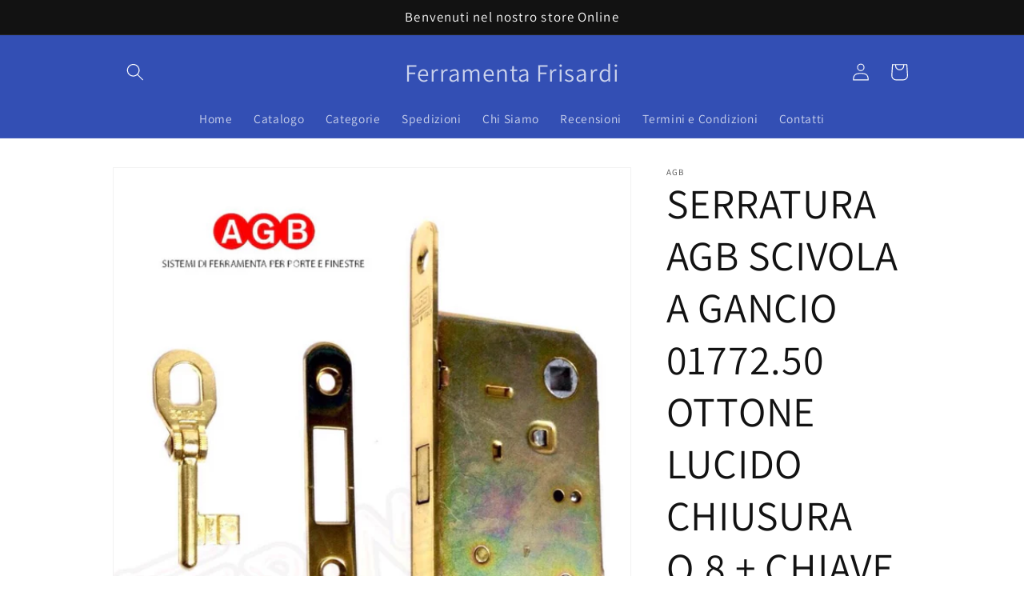

--- FILE ---
content_type: text/html; charset=utf-8
request_url: https://www.ferramentafrisardi.it/products/serratura-agb-scivola-a-gancio-01772-50-ottone-lucido-chiusura-q-8-chiave
body_size: 35981
content:
<!doctype html>
<html class="no-js" lang="it">
  <head>
    <meta name="google-site-verification" content="DQCZjzQlR4dvaiirFUe6e0_MVLSAiWshS65fQq2YsAE">
    <meta charset="utf-8">
    <meta http-equiv="X-UA-Compatible" content="IE=edge">
    <meta name="viewport" content="width=device-width,initial-scale=1">
    <meta name="theme-color" content="">
    <link rel="canonical" href="https://www.ferramentafrisardi.it/products/serratura-agb-scivola-a-gancio-01772-50-ottone-lucido-chiusura-q-8-chiave">
    <link rel="preconnect" href="https://cdn.shopify.com" crossorigin><link rel="icon" type="image/png" href="//www.ferramentafrisardi.it/cdn/shop/files/617776019_-_Copia.png?crop=center&height=32&v=1652177168&width=32"><link rel="preconnect" href="https://fonts.shopifycdn.com" crossorigin><title>
      SERRATURA AGB SCIVOLA A GANCIO 01772.50 OTTONE LUCIDO CHIUSURA Q.8 + C
 &ndash; Ferramenta Frisardi </title>

    
      <meta name="description" content="Marca: AGBSistema di chiusura: Quadro maniglia + ChiaveModello: Scivola chiusura Quadro 8 + ChiaveMPN: B017725010Colore principale: Ottone Lucido VerniciatoFissaggio: Ad infilarePaese di fabbricazione: Italia SERRATURA AGB SCIVOLA A GANCIO PER PORTE SCORREVOLI CHIUSURA CON QUADRO MANIGLIA E BLOCCO CON CHIAVE DA INCASSO">
    

    

<meta property="og:site_name" content="Ferramenta Frisardi ">
<meta property="og:url" content="https://www.ferramentafrisardi.it/products/serratura-agb-scivola-a-gancio-01772-50-ottone-lucido-chiusura-q-8-chiave">
<meta property="og:title" content="SERRATURA AGB SCIVOLA A GANCIO 01772.50 OTTONE LUCIDO CHIUSURA Q.8 + C">
<meta property="og:type" content="product">
<meta property="og:description" content="Marca: AGBSistema di chiusura: Quadro maniglia + ChiaveModello: Scivola chiusura Quadro 8 + ChiaveMPN: B017725010Colore principale: Ottone Lucido VerniciatoFissaggio: Ad infilarePaese di fabbricazione: Italia SERRATURA AGB SCIVOLA A GANCIO PER PORTE SCORREVOLI CHIUSURA CON QUADRO MANIGLIA E BLOCCO CON CHIAVE DA INCASSO"><meta property="og:image" content="http://www.ferramentafrisardi.it/cdn/shop/products/57_501f54fe-b84e-494d-be5c-0a77cca32e91.jpg?v=1647274971">
  <meta property="og:image:secure_url" content="https://www.ferramentafrisardi.it/cdn/shop/products/57_501f54fe-b84e-494d-be5c-0a77cca32e91.jpg?v=1647274971">
  <meta property="og:image:width" content="1058">
  <meta property="og:image:height" content="1280"><meta property="og:price:amount" content="18,00">
  <meta property="og:price:currency" content="EUR"><meta name="twitter:card" content="summary_large_image">
<meta name="twitter:title" content="SERRATURA AGB SCIVOLA A GANCIO 01772.50 OTTONE LUCIDO CHIUSURA Q.8 + C">
<meta name="twitter:description" content="Marca: AGBSistema di chiusura: Quadro maniglia + ChiaveModello: Scivola chiusura Quadro 8 + ChiaveMPN: B017725010Colore principale: Ottone Lucido VerniciatoFissaggio: Ad infilarePaese di fabbricazione: Italia SERRATURA AGB SCIVOLA A GANCIO PER PORTE SCORREVOLI CHIUSURA CON QUADRO MANIGLIA E BLOCCO CON CHIAVE DA INCASSO">


    <script src="//www.ferramentafrisardi.it/cdn/shop/t/1/assets/global.js?v=135116476141006970691647023054" defer="defer"></script>
    <script>window.performance && window.performance.mark && window.performance.mark('shopify.content_for_header.start');</script><meta name="facebook-domain-verification" content="mle0bsf3ksbibszlvhblcg331gfll1">
<meta name="facebook-domain-verification" content="fqv7qp408kzvmqg423s60f0box37pv">
<meta name="facebook-domain-verification" content="9hydpzegxmna3bq2lyp4tdhxre8n13">
<meta name="facebook-domain-verification" content="13nswp778j39k8my9715qcihvsmyh4">
<meta name="facebook-domain-verification" content="svahdv7uikqhf206o0u85xtqsydpzh">
<meta name="facebook-domain-verification" content="1uhaw457cy6nvy48ne6j2p029o5xdw">
<meta name="facebook-domain-verification" content="nz0voay9x614k9ge2kqk72fwc1kz2y">
<meta name="facebook-domain-verification" content="qsrzaiv704i3gtgfi5ib5rsfzcguxo">
<meta name="facebook-domain-verification" content="gigktxuvzcp8frlmozu4464j5642ym">
<meta name="facebook-domain-verification" content="lxd2whk1a2wn4e8p5daphsgiyjpm4o">
<meta name="google-site-verification" content="DQCZjzQlR4dvaiirFUe6e0_MVLSAiWshS65fQq2YsAE">
<meta id="shopify-digital-wallet" name="shopify-digital-wallet" content="/63155536125/digital_wallets/dialog">
<meta name="shopify-checkout-api-token" content="39df43f689d287820a6dffda87dc9b11">
<meta id="in-context-paypal-metadata" data-shop-id="63155536125" data-venmo-supported="false" data-environment="production" data-locale="it_IT" data-paypal-v4="true" data-currency="EUR">
<link rel="alternate" type="application/json+oembed" href="https://www.ferramentafrisardi.it/products/serratura-agb-scivola-a-gancio-01772-50-ottone-lucido-chiusura-q-8-chiave.oembed">
<script async="async" src="/checkouts/internal/preloads.js?locale=it-IT"></script>
<link rel="preconnect" href="https://shop.app" crossorigin="anonymous">
<script async="async" src="https://shop.app/checkouts/internal/preloads.js?locale=it-IT&shop_id=63155536125" crossorigin="anonymous"></script>
<script id="apple-pay-shop-capabilities" type="application/json">{"shopId":63155536125,"countryCode":"IT","currencyCode":"EUR","merchantCapabilities":["supports3DS"],"merchantId":"gid:\/\/shopify\/Shop\/63155536125","merchantName":"Ferramenta Frisardi ","requiredBillingContactFields":["postalAddress","email","phone"],"requiredShippingContactFields":["postalAddress","email","phone"],"shippingType":"shipping","supportedNetworks":["visa","maestro","masterCard","amex"],"total":{"type":"pending","label":"Ferramenta Frisardi ","amount":"1.00"},"shopifyPaymentsEnabled":true,"supportsSubscriptions":true}</script>
<script id="shopify-features" type="application/json">{"accessToken":"39df43f689d287820a6dffda87dc9b11","betas":["rich-media-storefront-analytics"],"domain":"www.ferramentafrisardi.it","predictiveSearch":true,"shopId":63155536125,"locale":"it"}</script>
<script>var Shopify = Shopify || {};
Shopify.shop = "ordini-4495.myshopify.com";
Shopify.locale = "it";
Shopify.currency = {"active":"EUR","rate":"1.0"};
Shopify.country = "IT";
Shopify.theme = {"name":"Dawn","id":131374612733,"schema_name":"Dawn","schema_version":"4.0.0","theme_store_id":887,"role":"main"};
Shopify.theme.handle = "null";
Shopify.theme.style = {"id":null,"handle":null};
Shopify.cdnHost = "www.ferramentafrisardi.it/cdn";
Shopify.routes = Shopify.routes || {};
Shopify.routes.root = "/";</script>
<script type="module">!function(o){(o.Shopify=o.Shopify||{}).modules=!0}(window);</script>
<script>!function(o){function n(){var o=[];function n(){o.push(Array.prototype.slice.apply(arguments))}return n.q=o,n}var t=o.Shopify=o.Shopify||{};t.loadFeatures=n(),t.autoloadFeatures=n()}(window);</script>
<script>
  window.ShopifyPay = window.ShopifyPay || {};
  window.ShopifyPay.apiHost = "shop.app\/pay";
  window.ShopifyPay.redirectState = null;
</script>
<script id="shop-js-analytics" type="application/json">{"pageType":"product"}</script>
<script defer="defer" async type="module" src="//www.ferramentafrisardi.it/cdn/shopifycloud/shop-js/modules/v2/client.init-shop-cart-sync_DBkBYU4u.it.esm.js"></script>
<script defer="defer" async type="module" src="//www.ferramentafrisardi.it/cdn/shopifycloud/shop-js/modules/v2/chunk.common_Bivs4Di_.esm.js"></script>
<script type="module">
  await import("//www.ferramentafrisardi.it/cdn/shopifycloud/shop-js/modules/v2/client.init-shop-cart-sync_DBkBYU4u.it.esm.js");
await import("//www.ferramentafrisardi.it/cdn/shopifycloud/shop-js/modules/v2/chunk.common_Bivs4Di_.esm.js");

  window.Shopify.SignInWithShop?.initShopCartSync?.({"fedCMEnabled":true,"windoidEnabled":true});

</script>
<script>
  window.Shopify = window.Shopify || {};
  if (!window.Shopify.featureAssets) window.Shopify.featureAssets = {};
  window.Shopify.featureAssets['shop-js'] = {"shop-cart-sync":["modules/v2/client.shop-cart-sync_DRwX6nDW.it.esm.js","modules/v2/chunk.common_Bivs4Di_.esm.js"],"init-fed-cm":["modules/v2/client.init-fed-cm_BuvK7TtG.it.esm.js","modules/v2/chunk.common_Bivs4Di_.esm.js"],"init-windoid":["modules/v2/client.init-windoid_DIfIlX9n.it.esm.js","modules/v2/chunk.common_Bivs4Di_.esm.js"],"shop-cash-offers":["modules/v2/client.shop-cash-offers_DH2AMOrM.it.esm.js","modules/v2/chunk.common_Bivs4Di_.esm.js","modules/v2/chunk.modal_6w1UtILY.esm.js"],"shop-button":["modules/v2/client.shop-button_BWU4Ej2I.it.esm.js","modules/v2/chunk.common_Bivs4Di_.esm.js"],"init-shop-email-lookup-coordinator":["modules/v2/client.init-shop-email-lookup-coordinator_CTqdooTa.it.esm.js","modules/v2/chunk.common_Bivs4Di_.esm.js"],"shop-toast-manager":["modules/v2/client.shop-toast-manager_Bf_Cko8v.it.esm.js","modules/v2/chunk.common_Bivs4Di_.esm.js"],"shop-login-button":["modules/v2/client.shop-login-button_D0BCYDhI.it.esm.js","modules/v2/chunk.common_Bivs4Di_.esm.js","modules/v2/chunk.modal_6w1UtILY.esm.js"],"avatar":["modules/v2/client.avatar_BTnouDA3.it.esm.js"],"init-shop-cart-sync":["modules/v2/client.init-shop-cart-sync_DBkBYU4u.it.esm.js","modules/v2/chunk.common_Bivs4Di_.esm.js"],"pay-button":["modules/v2/client.pay-button_s5RWRwDl.it.esm.js","modules/v2/chunk.common_Bivs4Di_.esm.js"],"init-shop-for-new-customer-accounts":["modules/v2/client.init-shop-for-new-customer-accounts_COah5pzV.it.esm.js","modules/v2/client.shop-login-button_D0BCYDhI.it.esm.js","modules/v2/chunk.common_Bivs4Di_.esm.js","modules/v2/chunk.modal_6w1UtILY.esm.js"],"init-customer-accounts-sign-up":["modules/v2/client.init-customer-accounts-sign-up_BLOO4MoV.it.esm.js","modules/v2/client.shop-login-button_D0BCYDhI.it.esm.js","modules/v2/chunk.common_Bivs4Di_.esm.js","modules/v2/chunk.modal_6w1UtILY.esm.js"],"shop-follow-button":["modules/v2/client.shop-follow-button_DYPtBXlp.it.esm.js","modules/v2/chunk.common_Bivs4Di_.esm.js","modules/v2/chunk.modal_6w1UtILY.esm.js"],"checkout-modal":["modules/v2/client.checkout-modal_C7xF1TCw.it.esm.js","modules/v2/chunk.common_Bivs4Di_.esm.js","modules/v2/chunk.modal_6w1UtILY.esm.js"],"init-customer-accounts":["modules/v2/client.init-customer-accounts_DWzouIcw.it.esm.js","modules/v2/client.shop-login-button_D0BCYDhI.it.esm.js","modules/v2/chunk.common_Bivs4Di_.esm.js","modules/v2/chunk.modal_6w1UtILY.esm.js"],"lead-capture":["modules/v2/client.lead-capture_fXpMUDiq.it.esm.js","modules/v2/chunk.common_Bivs4Di_.esm.js","modules/v2/chunk.modal_6w1UtILY.esm.js"],"shop-login":["modules/v2/client.shop-login_DG4QDlwr.it.esm.js","modules/v2/chunk.common_Bivs4Di_.esm.js","modules/v2/chunk.modal_6w1UtILY.esm.js"],"payment-terms":["modules/v2/client.payment-terms_Bm6b8FRY.it.esm.js","modules/v2/chunk.common_Bivs4Di_.esm.js","modules/v2/chunk.modal_6w1UtILY.esm.js"]};
</script>
<script>(function() {
  var isLoaded = false;
  function asyncLoad() {
    if (isLoaded) return;
    isLoaded = true;
    var urls = ["https:\/\/ecommplugins-scripts.trustpilot.com\/v2.1\/js\/header.min.js?settings=eyJrZXkiOiJ2Nkl0bEtTOFZNM3puZ0s3IiwicyI6Im5vbmUifQ==\u0026v=2.5\u0026shop=ordini-4495.myshopify.com","https:\/\/ecommplugins-trustboxsettings.trustpilot.com\/ordini-4495.myshopify.com.js?settings=1699441010374\u0026shop=ordini-4495.myshopify.com","https:\/\/widget.trustpilot.com\/bootstrap\/v5\/tp.widget.sync.bootstrap.min.js?shop=ordini-4495.myshopify.com"];
    for (var i = 0; i < urls.length; i++) {
      var s = document.createElement('script');
      s.type = 'text/javascript';
      s.async = true;
      s.src = urls[i];
      var x = document.getElementsByTagName('script')[0];
      x.parentNode.insertBefore(s, x);
    }
  };
  if(window.attachEvent) {
    window.attachEvent('onload', asyncLoad);
  } else {
    window.addEventListener('load', asyncLoad, false);
  }
})();</script>
<script id="__st">var __st={"a":63155536125,"offset":3600,"reqid":"ce8e893b-935d-4142-b72b-4ec1ac0e8d40-1768906237","pageurl":"www.ferramentafrisardi.it\/products\/serratura-agb-scivola-a-gancio-01772-50-ottone-lucido-chiusura-q-8-chiave","u":"82fb200c54bd","p":"product","rtyp":"product","rid":7614492049661};</script>
<script>window.ShopifyPaypalV4VisibilityTracking = true;</script>
<script id="captcha-bootstrap">!function(){'use strict';const t='contact',e='account',n='new_comment',o=[[t,t],['blogs',n],['comments',n],[t,'customer']],c=[[e,'customer_login'],[e,'guest_login'],[e,'recover_customer_password'],[e,'create_customer']],r=t=>t.map((([t,e])=>`form[action*='/${t}']:not([data-nocaptcha='true']) input[name='form_type'][value='${e}']`)).join(','),a=t=>()=>t?[...document.querySelectorAll(t)].map((t=>t.form)):[];function s(){const t=[...o],e=r(t);return a(e)}const i='password',u='form_key',d=['recaptcha-v3-token','g-recaptcha-response','h-captcha-response',i],f=()=>{try{return window.sessionStorage}catch{return}},m='__shopify_v',_=t=>t.elements[u];function p(t,e,n=!1){try{const o=window.sessionStorage,c=JSON.parse(o.getItem(e)),{data:r}=function(t){const{data:e,action:n}=t;return t[m]||n?{data:e,action:n}:{data:t,action:n}}(c);for(const[e,n]of Object.entries(r))t.elements[e]&&(t.elements[e].value=n);n&&o.removeItem(e)}catch(o){console.error('form repopulation failed',{error:o})}}const l='form_type',E='cptcha';function T(t){t.dataset[E]=!0}const w=window,h=w.document,L='Shopify',v='ce_forms',y='captcha';let A=!1;((t,e)=>{const n=(g='f06e6c50-85a8-45c8-87d0-21a2b65856fe',I='https://cdn.shopify.com/shopifycloud/storefront-forms-hcaptcha/ce_storefront_forms_captcha_hcaptcha.v1.5.2.iife.js',D={infoText:'Protetto da hCaptcha',privacyText:'Privacy',termsText:'Termini'},(t,e,n)=>{const o=w[L][v],c=o.bindForm;if(c)return c(t,g,e,D).then(n);var r;o.q.push([[t,g,e,D],n]),r=I,A||(h.body.append(Object.assign(h.createElement('script'),{id:'captcha-provider',async:!0,src:r})),A=!0)});var g,I,D;w[L]=w[L]||{},w[L][v]=w[L][v]||{},w[L][v].q=[],w[L][y]=w[L][y]||{},w[L][y].protect=function(t,e){n(t,void 0,e),T(t)},Object.freeze(w[L][y]),function(t,e,n,w,h,L){const[v,y,A,g]=function(t,e,n){const i=e?o:[],u=t?c:[],d=[...i,...u],f=r(d),m=r(i),_=r(d.filter((([t,e])=>n.includes(e))));return[a(f),a(m),a(_),s()]}(w,h,L),I=t=>{const e=t.target;return e instanceof HTMLFormElement?e:e&&e.form},D=t=>v().includes(t);t.addEventListener('submit',(t=>{const e=I(t);if(!e)return;const n=D(e)&&!e.dataset.hcaptchaBound&&!e.dataset.recaptchaBound,o=_(e),c=g().includes(e)&&(!o||!o.value);(n||c)&&t.preventDefault(),c&&!n&&(function(t){try{if(!f())return;!function(t){const e=f();if(!e)return;const n=_(t);if(!n)return;const o=n.value;o&&e.removeItem(o)}(t);const e=Array.from(Array(32),(()=>Math.random().toString(36)[2])).join('');!function(t,e){_(t)||t.append(Object.assign(document.createElement('input'),{type:'hidden',name:u})),t.elements[u].value=e}(t,e),function(t,e){const n=f();if(!n)return;const o=[...t.querySelectorAll(`input[type='${i}']`)].map((({name:t})=>t)),c=[...d,...o],r={};for(const[a,s]of new FormData(t).entries())c.includes(a)||(r[a]=s);n.setItem(e,JSON.stringify({[m]:1,action:t.action,data:r}))}(t,e)}catch(e){console.error('failed to persist form',e)}}(e),e.submit())}));const S=(t,e)=>{t&&!t.dataset[E]&&(n(t,e.some((e=>e===t))),T(t))};for(const o of['focusin','change'])t.addEventListener(o,(t=>{const e=I(t);D(e)&&S(e,y())}));const B=e.get('form_key'),M=e.get(l),P=B&&M;t.addEventListener('DOMContentLoaded',(()=>{const t=y();if(P)for(const e of t)e.elements[l].value===M&&p(e,B);[...new Set([...A(),...v().filter((t=>'true'===t.dataset.shopifyCaptcha))])].forEach((e=>S(e,t)))}))}(h,new URLSearchParams(w.location.search),n,t,e,['guest_login'])})(!0,!0)}();</script>
<script integrity="sha256-4kQ18oKyAcykRKYeNunJcIwy7WH5gtpwJnB7kiuLZ1E=" data-source-attribution="shopify.loadfeatures" defer="defer" src="//www.ferramentafrisardi.it/cdn/shopifycloud/storefront/assets/storefront/load_feature-a0a9edcb.js" crossorigin="anonymous"></script>
<script crossorigin="anonymous" defer="defer" src="//www.ferramentafrisardi.it/cdn/shopifycloud/storefront/assets/shopify_pay/storefront-65b4c6d7.js?v=20250812"></script>
<script data-source-attribution="shopify.dynamic_checkout.dynamic.init">var Shopify=Shopify||{};Shopify.PaymentButton=Shopify.PaymentButton||{isStorefrontPortableWallets:!0,init:function(){window.Shopify.PaymentButton.init=function(){};var t=document.createElement("script");t.src="https://www.ferramentafrisardi.it/cdn/shopifycloud/portable-wallets/latest/portable-wallets.it.js",t.type="module",document.head.appendChild(t)}};
</script>
<script data-source-attribution="shopify.dynamic_checkout.buyer_consent">
  function portableWalletsHideBuyerConsent(e){var t=document.getElementById("shopify-buyer-consent"),n=document.getElementById("shopify-subscription-policy-button");t&&n&&(t.classList.add("hidden"),t.setAttribute("aria-hidden","true"),n.removeEventListener("click",e))}function portableWalletsShowBuyerConsent(e){var t=document.getElementById("shopify-buyer-consent"),n=document.getElementById("shopify-subscription-policy-button");t&&n&&(t.classList.remove("hidden"),t.removeAttribute("aria-hidden"),n.addEventListener("click",e))}window.Shopify?.PaymentButton&&(window.Shopify.PaymentButton.hideBuyerConsent=portableWalletsHideBuyerConsent,window.Shopify.PaymentButton.showBuyerConsent=portableWalletsShowBuyerConsent);
</script>
<script>
  function portableWalletsCleanup(e){e&&e.src&&console.error("Failed to load portable wallets script "+e.src);var t=document.querySelectorAll("shopify-accelerated-checkout .shopify-payment-button__skeleton, shopify-accelerated-checkout-cart .wallet-cart-button__skeleton"),e=document.getElementById("shopify-buyer-consent");for(let e=0;e<t.length;e++)t[e].remove();e&&e.remove()}function portableWalletsNotLoadedAsModule(e){e instanceof ErrorEvent&&"string"==typeof e.message&&e.message.includes("import.meta")&&"string"==typeof e.filename&&e.filename.includes("portable-wallets")&&(window.removeEventListener("error",portableWalletsNotLoadedAsModule),window.Shopify.PaymentButton.failedToLoad=e,"loading"===document.readyState?document.addEventListener("DOMContentLoaded",window.Shopify.PaymentButton.init):window.Shopify.PaymentButton.init())}window.addEventListener("error",portableWalletsNotLoadedAsModule);
</script>

<script type="module" src="https://www.ferramentafrisardi.it/cdn/shopifycloud/portable-wallets/latest/portable-wallets.it.js" onError="portableWalletsCleanup(this)" crossorigin="anonymous"></script>
<script nomodule>
  document.addEventListener("DOMContentLoaded", portableWalletsCleanup);
</script>

<script id='scb4127' type='text/javascript' async='' src='https://www.ferramentafrisardi.it/cdn/shopifycloud/privacy-banner/storefront-banner.js'></script><link id="shopify-accelerated-checkout-styles" rel="stylesheet" media="screen" href="https://www.ferramentafrisardi.it/cdn/shopifycloud/portable-wallets/latest/accelerated-checkout-backwards-compat.css" crossorigin="anonymous">
<style id="shopify-accelerated-checkout-cart">
        #shopify-buyer-consent {
  margin-top: 1em;
  display: inline-block;
  width: 100%;
}

#shopify-buyer-consent.hidden {
  display: none;
}

#shopify-subscription-policy-button {
  background: none;
  border: none;
  padding: 0;
  text-decoration: underline;
  font-size: inherit;
  cursor: pointer;
}

#shopify-subscription-policy-button::before {
  box-shadow: none;
}

      </style>
<script id="sections-script" data-sections="main-product,product-recommendations,header,footer" defer="defer" src="//www.ferramentafrisardi.it/cdn/shop/t/1/compiled_assets/scripts.js?v=204"></script>
<script>window.performance && window.performance.mark && window.performance.mark('shopify.content_for_header.end');</script>


    <style data-shopify>
      @font-face {
  font-family: Assistant;
  font-weight: 400;
  font-style: normal;
  font-display: swap;
  src: url("//www.ferramentafrisardi.it/cdn/fonts/assistant/assistant_n4.9120912a469cad1cc292572851508ca49d12e768.woff2") format("woff2"),
       url("//www.ferramentafrisardi.it/cdn/fonts/assistant/assistant_n4.6e9875ce64e0fefcd3f4446b7ec9036b3ddd2985.woff") format("woff");
}

      @font-face {
  font-family: Assistant;
  font-weight: 700;
  font-style: normal;
  font-display: swap;
  src: url("//www.ferramentafrisardi.it/cdn/fonts/assistant/assistant_n7.bf44452348ec8b8efa3aa3068825305886b1c83c.woff2") format("woff2"),
       url("//www.ferramentafrisardi.it/cdn/fonts/assistant/assistant_n7.0c887fee83f6b3bda822f1150b912c72da0f7b64.woff") format("woff");
}

      
      
      @font-face {
  font-family: Assistant;
  font-weight: 400;
  font-style: normal;
  font-display: swap;
  src: url("//www.ferramentafrisardi.it/cdn/fonts/assistant/assistant_n4.9120912a469cad1cc292572851508ca49d12e768.woff2") format("woff2"),
       url("//www.ferramentafrisardi.it/cdn/fonts/assistant/assistant_n4.6e9875ce64e0fefcd3f4446b7ec9036b3ddd2985.woff") format("woff");
}


      :root {
        --font-body-family: Assistant, sans-serif;
        --font-body-style: normal;
        --font-body-weight: 400;

        --font-heading-family: Assistant, sans-serif;
        --font-heading-style: normal;
        --font-heading-weight: 400;

        --font-body-scale: 1.1;
        --font-heading-scale: 1.1818181818181819;

        --color-base-text: 18, 18, 18;
        --color-shadow: 18, 18, 18;
        --color-base-background-1: 255, 255, 255;
        --color-base-background-2: 243, 243, 243;
        --color-base-solid-button-labels: 255, 255, 255;
        --color-base-outline-button-labels: 51, 79, 180;
        --color-base-accent-1: 18, 18, 18;
        --color-base-accent-2: 51, 79, 180;
        --payment-terms-background-color: #ffffff;

        --gradient-base-background-1: #ffffff;
        --gradient-base-background-2: #f3f3f3;
        --gradient-base-accent-1: #121212;
        --gradient-base-accent-2: #334fb4;

        --media-padding: px;
        --media-border-opacity: 0.05;
        --media-border-width: 1px;
        --media-radius: 0px;
        --media-shadow-opacity: 0.0;
        --media-shadow-horizontal-offset: 0px;
        --media-shadow-vertical-offset: 4px;
        --media-shadow-blur-radius: 5px;

        --page-width: 100rem;
        --page-width-margin: 0rem;

        --card-image-padding: 0.2rem;
        --card-corner-radius: 0.6rem;
        --card-text-alignment: center;
        --card-border-width: 0.1rem;
        --card-border-opacity: 0.1;
        --card-shadow-opacity: 0.15;
        --card-shadow-horizontal-offset: 0.0rem;
        --card-shadow-vertical-offset: 0.0rem;
        --card-shadow-blur-radius: 0.5rem;

        --badge-corner-radius: 4.0rem;

        --popup-border-width: 1px;
        --popup-border-opacity: 0.1;
        --popup-corner-radius: 0px;
        --popup-shadow-opacity: 0.0;
        --popup-shadow-horizontal-offset: 0px;
        --popup-shadow-vertical-offset: 4px;
        --popup-shadow-blur-radius: 5px;

        --drawer-border-width: 1px;
        --drawer-border-opacity: 0.1;
        --drawer-shadow-opacity: 0.0;
        --drawer-shadow-horizontal-offset: 0px;
        --drawer-shadow-vertical-offset: 4px;
        --drawer-shadow-blur-radius: 5px;

        --spacing-sections-desktop: 36px;
        --spacing-sections-mobile: 25px;

        --grid-desktop-vertical-spacing: 8px;
        --grid-desktop-horizontal-spacing: 8px;
        --grid-mobile-vertical-spacing: 4px;
        --grid-mobile-horizontal-spacing: 4px;

        --text-boxes-border-opacity: 0.0;
        --text-boxes-border-width: 6px;
        --text-boxes-radius: 12px;
        --text-boxes-shadow-opacity: 0.85;
        --text-boxes-shadow-horizontal-offset: 0px;
        --text-boxes-shadow-vertical-offset: 0px;
        --text-boxes-shadow-blur-radius: 20px;

        --buttons-radius: 26px;
        --buttons-radius-outset: 34px;
        --buttons-border-width: 8px;
        --buttons-border-opacity: 1.0;
        --buttons-shadow-opacity: 0.6;
        --buttons-shadow-horizontal-offset: -10px;
        --buttons-shadow-vertical-offset: 12px;
        --buttons-shadow-blur-radius: 5px;
        --buttons-border-offset: 0.3px;

        --inputs-radius: 40px;
        --inputs-border-width: 2px;
        --inputs-border-opacity: 0.2;
        --inputs-shadow-opacity: 0.6;
        --inputs-shadow-horizontal-offset: 4px;
        --inputs-margin-offset: 8px;
        --inputs-shadow-vertical-offset: 8px;
        --inputs-shadow-blur-radius: 20px;
        --inputs-radius-outset: 42px;

        --variant-pills-radius: 40px;
        --variant-pills-border-width: 1px;
        --variant-pills-border-opacity: 0.55;
        --variant-pills-shadow-opacity: 0.0;
        --variant-pills-shadow-horizontal-offset: 0px;
        --variant-pills-shadow-vertical-offset: 4px;
        --variant-pills-shadow-blur-radius: 5px;
      }

      *,
      *::before,
      *::after {
        box-sizing: inherit;
      }

      html {
        box-sizing: border-box;
        font-size: calc(var(--font-body-scale) * 62.5%);
        height: 100%;
      }

      body {
        display: grid;
        grid-template-rows: auto auto 1fr auto;
        grid-template-columns: 100%;
        min-height: 100%;
        margin: 0;
        font-size: 1.5rem;
        letter-spacing: 0.06rem;
        line-height: calc(1 + 0.8 / var(--font-body-scale));
        font-family: var(--font-body-family);
        font-style: var(--font-body-style);
        font-weight: var(--font-body-weight);
      }

      @media screen and (min-width: 750px) {
        body {
          font-size: 1.6rem;
        }
      }
    </style>

    <link href="//www.ferramentafrisardi.it/cdn/shop/t/1/assets/base.css?v=144997082486365258741647023071" rel="stylesheet" type="text/css" media="all" />
<link rel="preload" as="font" href="//www.ferramentafrisardi.it/cdn/fonts/assistant/assistant_n4.9120912a469cad1cc292572851508ca49d12e768.woff2" type="font/woff2" crossorigin><link rel="preload" as="font" href="//www.ferramentafrisardi.it/cdn/fonts/assistant/assistant_n4.9120912a469cad1cc292572851508ca49d12e768.woff2" type="font/woff2" crossorigin><link
        rel="stylesheet"
        href="//www.ferramentafrisardi.it/cdn/shop/t/1/assets/component-predictive-search.css?v=165644661289088488651647023049"
        media="print"
        onload="this.media='all'"
      ><script>
      document.documentElement.className = document.documentElement.className.replace('no-js', 'js');
      if (Shopify.designMode) {
        document.documentElement.classList.add('shopify-design-mode');
      }
    </script>
  <link href="https://monorail-edge.shopifysvc.com" rel="dns-prefetch">
<script>(function(){if ("sendBeacon" in navigator && "performance" in window) {try {var session_token_from_headers = performance.getEntriesByType('navigation')[0].serverTiming.find(x => x.name == '_s').description;} catch {var session_token_from_headers = undefined;}var session_cookie_matches = document.cookie.match(/_shopify_s=([^;]*)/);var session_token_from_cookie = session_cookie_matches && session_cookie_matches.length === 2 ? session_cookie_matches[1] : "";var session_token = session_token_from_headers || session_token_from_cookie || "";function handle_abandonment_event(e) {var entries = performance.getEntries().filter(function(entry) {return /monorail-edge.shopifysvc.com/.test(entry.name);});if (!window.abandonment_tracked && entries.length === 0) {window.abandonment_tracked = true;var currentMs = Date.now();var navigation_start = performance.timing.navigationStart;var payload = {shop_id: 63155536125,url: window.location.href,navigation_start,duration: currentMs - navigation_start,session_token,page_type: "product"};window.navigator.sendBeacon("https://monorail-edge.shopifysvc.com/v1/produce", JSON.stringify({schema_id: "online_store_buyer_site_abandonment/1.1",payload: payload,metadata: {event_created_at_ms: currentMs,event_sent_at_ms: currentMs}}));}}window.addEventListener('pagehide', handle_abandonment_event);}}());</script>
<script id="web-pixels-manager-setup">(function e(e,d,r,n,o){if(void 0===o&&(o={}),!Boolean(null===(a=null===(i=window.Shopify)||void 0===i?void 0:i.analytics)||void 0===a?void 0:a.replayQueue)){var i,a;window.Shopify=window.Shopify||{};var t=window.Shopify;t.analytics=t.analytics||{};var s=t.analytics;s.replayQueue=[],s.publish=function(e,d,r){return s.replayQueue.push([e,d,r]),!0};try{self.performance.mark("wpm:start")}catch(e){}var l=function(){var e={modern:/Edge?\/(1{2}[4-9]|1[2-9]\d|[2-9]\d{2}|\d{4,})\.\d+(\.\d+|)|Firefox\/(1{2}[4-9]|1[2-9]\d|[2-9]\d{2}|\d{4,})\.\d+(\.\d+|)|Chrom(ium|e)\/(9{2}|\d{3,})\.\d+(\.\d+|)|(Maci|X1{2}).+ Version\/(15\.\d+|(1[6-9]|[2-9]\d|\d{3,})\.\d+)([,.]\d+|)( \(\w+\)|)( Mobile\/\w+|) Safari\/|Chrome.+OPR\/(9{2}|\d{3,})\.\d+\.\d+|(CPU[ +]OS|iPhone[ +]OS|CPU[ +]iPhone|CPU IPhone OS|CPU iPad OS)[ +]+(15[._]\d+|(1[6-9]|[2-9]\d|\d{3,})[._]\d+)([._]\d+|)|Android:?[ /-](13[3-9]|1[4-9]\d|[2-9]\d{2}|\d{4,})(\.\d+|)(\.\d+|)|Android.+Firefox\/(13[5-9]|1[4-9]\d|[2-9]\d{2}|\d{4,})\.\d+(\.\d+|)|Android.+Chrom(ium|e)\/(13[3-9]|1[4-9]\d|[2-9]\d{2}|\d{4,})\.\d+(\.\d+|)|SamsungBrowser\/([2-9]\d|\d{3,})\.\d+/,legacy:/Edge?\/(1[6-9]|[2-9]\d|\d{3,})\.\d+(\.\d+|)|Firefox\/(5[4-9]|[6-9]\d|\d{3,})\.\d+(\.\d+|)|Chrom(ium|e)\/(5[1-9]|[6-9]\d|\d{3,})\.\d+(\.\d+|)([\d.]+$|.*Safari\/(?![\d.]+ Edge\/[\d.]+$))|(Maci|X1{2}).+ Version\/(10\.\d+|(1[1-9]|[2-9]\d|\d{3,})\.\d+)([,.]\d+|)( \(\w+\)|)( Mobile\/\w+|) Safari\/|Chrome.+OPR\/(3[89]|[4-9]\d|\d{3,})\.\d+\.\d+|(CPU[ +]OS|iPhone[ +]OS|CPU[ +]iPhone|CPU IPhone OS|CPU iPad OS)[ +]+(10[._]\d+|(1[1-9]|[2-9]\d|\d{3,})[._]\d+)([._]\d+|)|Android:?[ /-](13[3-9]|1[4-9]\d|[2-9]\d{2}|\d{4,})(\.\d+|)(\.\d+|)|Mobile Safari.+OPR\/([89]\d|\d{3,})\.\d+\.\d+|Android.+Firefox\/(13[5-9]|1[4-9]\d|[2-9]\d{2}|\d{4,})\.\d+(\.\d+|)|Android.+Chrom(ium|e)\/(13[3-9]|1[4-9]\d|[2-9]\d{2}|\d{4,})\.\d+(\.\d+|)|Android.+(UC? ?Browser|UCWEB|U3)[ /]?(15\.([5-9]|\d{2,})|(1[6-9]|[2-9]\d|\d{3,})\.\d+)\.\d+|SamsungBrowser\/(5\.\d+|([6-9]|\d{2,})\.\d+)|Android.+MQ{2}Browser\/(14(\.(9|\d{2,})|)|(1[5-9]|[2-9]\d|\d{3,})(\.\d+|))(\.\d+|)|K[Aa][Ii]OS\/(3\.\d+|([4-9]|\d{2,})\.\d+)(\.\d+|)/},d=e.modern,r=e.legacy,n=navigator.userAgent;return n.match(d)?"modern":n.match(r)?"legacy":"unknown"}(),u="modern"===l?"modern":"legacy",c=(null!=n?n:{modern:"",legacy:""})[u],f=function(e){return[e.baseUrl,"/wpm","/b",e.hashVersion,"modern"===e.buildTarget?"m":"l",".js"].join("")}({baseUrl:d,hashVersion:r,buildTarget:u}),m=function(e){var d=e.version,r=e.bundleTarget,n=e.surface,o=e.pageUrl,i=e.monorailEndpoint;return{emit:function(e){var a=e.status,t=e.errorMsg,s=(new Date).getTime(),l=JSON.stringify({metadata:{event_sent_at_ms:s},events:[{schema_id:"web_pixels_manager_load/3.1",payload:{version:d,bundle_target:r,page_url:o,status:a,surface:n,error_msg:t},metadata:{event_created_at_ms:s}}]});if(!i)return console&&console.warn&&console.warn("[Web Pixels Manager] No Monorail endpoint provided, skipping logging."),!1;try{return self.navigator.sendBeacon.bind(self.navigator)(i,l)}catch(e){}var u=new XMLHttpRequest;try{return u.open("POST",i,!0),u.setRequestHeader("Content-Type","text/plain"),u.send(l),!0}catch(e){return console&&console.warn&&console.warn("[Web Pixels Manager] Got an unhandled error while logging to Monorail."),!1}}}}({version:r,bundleTarget:l,surface:e.surface,pageUrl:self.location.href,monorailEndpoint:e.monorailEndpoint});try{o.browserTarget=l,function(e){var d=e.src,r=e.async,n=void 0===r||r,o=e.onload,i=e.onerror,a=e.sri,t=e.scriptDataAttributes,s=void 0===t?{}:t,l=document.createElement("script"),u=document.querySelector("head"),c=document.querySelector("body");if(l.async=n,l.src=d,a&&(l.integrity=a,l.crossOrigin="anonymous"),s)for(var f in s)if(Object.prototype.hasOwnProperty.call(s,f))try{l.dataset[f]=s[f]}catch(e){}if(o&&l.addEventListener("load",o),i&&l.addEventListener("error",i),u)u.appendChild(l);else{if(!c)throw new Error("Did not find a head or body element to append the script");c.appendChild(l)}}({src:f,async:!0,onload:function(){if(!function(){var e,d;return Boolean(null===(d=null===(e=window.Shopify)||void 0===e?void 0:e.analytics)||void 0===d?void 0:d.initialized)}()){var d=window.webPixelsManager.init(e)||void 0;if(d){var r=window.Shopify.analytics;r.replayQueue.forEach((function(e){var r=e[0],n=e[1],o=e[2];d.publishCustomEvent(r,n,o)})),r.replayQueue=[],r.publish=d.publishCustomEvent,r.visitor=d.visitor,r.initialized=!0}}},onerror:function(){return m.emit({status:"failed",errorMsg:"".concat(f," has failed to load")})},sri:function(e){var d=/^sha384-[A-Za-z0-9+/=]+$/;return"string"==typeof e&&d.test(e)}(c)?c:"",scriptDataAttributes:o}),m.emit({status:"loading"})}catch(e){m.emit({status:"failed",errorMsg:(null==e?void 0:e.message)||"Unknown error"})}}})({shopId: 63155536125,storefrontBaseUrl: "https://www.ferramentafrisardi.it",extensionsBaseUrl: "https://extensions.shopifycdn.com/cdn/shopifycloud/web-pixels-manager",monorailEndpoint: "https://monorail-edge.shopifysvc.com/unstable/produce_batch",surface: "storefront-renderer",enabledBetaFlags: ["2dca8a86"],webPixelsConfigList: [{"id":"906363206","configuration":"{\"config\":\"{\\\"pixel_id\\\":\\\"G-JVMLBC4D63\\\",\\\"target_country\\\":\\\"IT\\\",\\\"gtag_events\\\":[{\\\"type\\\":\\\"search\\\",\\\"action_label\\\":[\\\"G-JVMLBC4D63\\\",\\\"AW-368755005\\\/hjEgCManjrMDEL2C668B\\\"]},{\\\"type\\\":\\\"begin_checkout\\\",\\\"action_label\\\":[\\\"G-JVMLBC4D63\\\",\\\"AW-368755005\\\/u7RcCMOnjrMDEL2C668B\\\"]},{\\\"type\\\":\\\"view_item\\\",\\\"action_label\\\":[\\\"G-JVMLBC4D63\\\",\\\"AW-368755005\\\/lLpiCL2njrMDEL2C668B\\\",\\\"MC-FL3V0PPQ8X\\\"]},{\\\"type\\\":\\\"purchase\\\",\\\"action_label\\\":[\\\"G-JVMLBC4D63\\\",\\\"AW-368755005\\\/cQ50CLqnjrMDEL2C668B\\\",\\\"MC-FL3V0PPQ8X\\\"]},{\\\"type\\\":\\\"page_view\\\",\\\"action_label\\\":[\\\"G-JVMLBC4D63\\\",\\\"AW-368755005\\\/ZPW9CLenjrMDEL2C668B\\\",\\\"MC-FL3V0PPQ8X\\\"]},{\\\"type\\\":\\\"add_payment_info\\\",\\\"action_label\\\":[\\\"G-JVMLBC4D63\\\",\\\"AW-368755005\\\/YLUgCMmnjrMDEL2C668B\\\"]},{\\\"type\\\":\\\"add_to_cart\\\",\\\"action_label\\\":[\\\"G-JVMLBC4D63\\\",\\\"AW-368755005\\\/s_5JCMCnjrMDEL2C668B\\\"]}],\\\"enable_monitoring_mode\\\":false}\"}","eventPayloadVersion":"v1","runtimeContext":"OPEN","scriptVersion":"b2a88bafab3e21179ed38636efcd8a93","type":"APP","apiClientId":1780363,"privacyPurposes":[],"dataSharingAdjustments":{"protectedCustomerApprovalScopes":["read_customer_address","read_customer_email","read_customer_name","read_customer_personal_data","read_customer_phone"]}},{"id":"489128262","configuration":"{\"pixel_id\":\"1559632147756972\",\"pixel_type\":\"facebook_pixel\",\"metaapp_system_user_token\":\"-\"}","eventPayloadVersion":"v1","runtimeContext":"OPEN","scriptVersion":"ca16bc87fe92b6042fbaa3acc2fbdaa6","type":"APP","apiClientId":2329312,"privacyPurposes":["ANALYTICS","MARKETING","SALE_OF_DATA"],"dataSharingAdjustments":{"protectedCustomerApprovalScopes":["read_customer_address","read_customer_email","read_customer_name","read_customer_personal_data","read_customer_phone"]}},{"id":"190939462","eventPayloadVersion":"v1","runtimeContext":"LAX","scriptVersion":"1","type":"CUSTOM","privacyPurposes":["ANALYTICS"],"name":"Google Analytics tag (migrated)"},{"id":"shopify-app-pixel","configuration":"{}","eventPayloadVersion":"v1","runtimeContext":"STRICT","scriptVersion":"0450","apiClientId":"shopify-pixel","type":"APP","privacyPurposes":["ANALYTICS","MARKETING"]},{"id":"shopify-custom-pixel","eventPayloadVersion":"v1","runtimeContext":"LAX","scriptVersion":"0450","apiClientId":"shopify-pixel","type":"CUSTOM","privacyPurposes":["ANALYTICS","MARKETING"]}],isMerchantRequest: false,initData: {"shop":{"name":"Ferramenta Frisardi ","paymentSettings":{"currencyCode":"EUR"},"myshopifyDomain":"ordini-4495.myshopify.com","countryCode":"IT","storefrontUrl":"https:\/\/www.ferramentafrisardi.it"},"customer":null,"cart":null,"checkout":null,"productVariants":[{"price":{"amount":18.0,"currencyCode":"EUR"},"product":{"title":"SERRATURA AGB SCIVOLA A GANCIO 01772.50 OTTONE LUCIDO CHIUSURA Q.8 + CHIAVE","vendor":"AGB","id":"7614492049661","untranslatedTitle":"SERRATURA AGB SCIVOLA A GANCIO 01772.50 OTTONE LUCIDO CHIUSURA Q.8 + CHIAVE","url":"\/products\/serratura-agb-scivola-a-gancio-01772-50-ottone-lucido-chiusura-q-8-chiave","type":"Casa, arredamento e bricolage:Bricolage e fai da te: materiali:Porte e accessori:Serrature e lucchetti"},"id":"42599954055421","image":{"src":"\/\/www.ferramentafrisardi.it\/cdn\/shop\/products\/57_501f54fe-b84e-494d-be5c-0a77cca32e91.jpg?v=1647274971"},"sku":"253314476564","title":"Default Title","untranslatedTitle":"Default Title"}],"purchasingCompany":null},},"https://www.ferramentafrisardi.it/cdn","fcfee988w5aeb613cpc8e4bc33m6693e112",{"modern":"","legacy":""},{"shopId":"63155536125","storefrontBaseUrl":"https:\/\/www.ferramentafrisardi.it","extensionBaseUrl":"https:\/\/extensions.shopifycdn.com\/cdn\/shopifycloud\/web-pixels-manager","surface":"storefront-renderer","enabledBetaFlags":"[\"2dca8a86\"]","isMerchantRequest":"false","hashVersion":"fcfee988w5aeb613cpc8e4bc33m6693e112","publish":"custom","events":"[[\"page_viewed\",{}],[\"product_viewed\",{\"productVariant\":{\"price\":{\"amount\":18.0,\"currencyCode\":\"EUR\"},\"product\":{\"title\":\"SERRATURA AGB SCIVOLA A GANCIO 01772.50 OTTONE LUCIDO CHIUSURA Q.8 + CHIAVE\",\"vendor\":\"AGB\",\"id\":\"7614492049661\",\"untranslatedTitle\":\"SERRATURA AGB SCIVOLA A GANCIO 01772.50 OTTONE LUCIDO CHIUSURA Q.8 + CHIAVE\",\"url\":\"\/products\/serratura-agb-scivola-a-gancio-01772-50-ottone-lucido-chiusura-q-8-chiave\",\"type\":\"Casa, arredamento e bricolage:Bricolage e fai da te: materiali:Porte e accessori:Serrature e lucchetti\"},\"id\":\"42599954055421\",\"image\":{\"src\":\"\/\/www.ferramentafrisardi.it\/cdn\/shop\/products\/57_501f54fe-b84e-494d-be5c-0a77cca32e91.jpg?v=1647274971\"},\"sku\":\"253314476564\",\"title\":\"Default Title\",\"untranslatedTitle\":\"Default Title\"}}]]"});</script><script>
  window.ShopifyAnalytics = window.ShopifyAnalytics || {};
  window.ShopifyAnalytics.meta = window.ShopifyAnalytics.meta || {};
  window.ShopifyAnalytics.meta.currency = 'EUR';
  var meta = {"product":{"id":7614492049661,"gid":"gid:\/\/shopify\/Product\/7614492049661","vendor":"AGB","type":"Casa, arredamento e bricolage:Bricolage e fai da te: materiali:Porte e accessori:Serrature e lucchetti","handle":"serratura-agb-scivola-a-gancio-01772-50-ottone-lucido-chiusura-q-8-chiave","variants":[{"id":42599954055421,"price":1800,"name":"SERRATURA AGB SCIVOLA A GANCIO 01772.50 OTTONE LUCIDO CHIUSURA Q.8 + CHIAVE","public_title":null,"sku":"253314476564"}],"remote":false},"page":{"pageType":"product","resourceType":"product","resourceId":7614492049661,"requestId":"ce8e893b-935d-4142-b72b-4ec1ac0e8d40-1768906237"}};
  for (var attr in meta) {
    window.ShopifyAnalytics.meta[attr] = meta[attr];
  }
</script>
<script class="analytics">
  (function () {
    var customDocumentWrite = function(content) {
      var jquery = null;

      if (window.jQuery) {
        jquery = window.jQuery;
      } else if (window.Checkout && window.Checkout.$) {
        jquery = window.Checkout.$;
      }

      if (jquery) {
        jquery('body').append(content);
      }
    };

    var hasLoggedConversion = function(token) {
      if (token) {
        return document.cookie.indexOf('loggedConversion=' + token) !== -1;
      }
      return false;
    }

    var setCookieIfConversion = function(token) {
      if (token) {
        var twoMonthsFromNow = new Date(Date.now());
        twoMonthsFromNow.setMonth(twoMonthsFromNow.getMonth() + 2);

        document.cookie = 'loggedConversion=' + token + '; expires=' + twoMonthsFromNow;
      }
    }

    var trekkie = window.ShopifyAnalytics.lib = window.trekkie = window.trekkie || [];
    if (trekkie.integrations) {
      return;
    }
    trekkie.methods = [
      'identify',
      'page',
      'ready',
      'track',
      'trackForm',
      'trackLink'
    ];
    trekkie.factory = function(method) {
      return function() {
        var args = Array.prototype.slice.call(arguments);
        args.unshift(method);
        trekkie.push(args);
        return trekkie;
      };
    };
    for (var i = 0; i < trekkie.methods.length; i++) {
      var key = trekkie.methods[i];
      trekkie[key] = trekkie.factory(key);
    }
    trekkie.load = function(config) {
      trekkie.config = config || {};
      trekkie.config.initialDocumentCookie = document.cookie;
      var first = document.getElementsByTagName('script')[0];
      var script = document.createElement('script');
      script.type = 'text/javascript';
      script.onerror = function(e) {
        var scriptFallback = document.createElement('script');
        scriptFallback.type = 'text/javascript';
        scriptFallback.onerror = function(error) {
                var Monorail = {
      produce: function produce(monorailDomain, schemaId, payload) {
        var currentMs = new Date().getTime();
        var event = {
          schema_id: schemaId,
          payload: payload,
          metadata: {
            event_created_at_ms: currentMs,
            event_sent_at_ms: currentMs
          }
        };
        return Monorail.sendRequest("https://" + monorailDomain + "/v1/produce", JSON.stringify(event));
      },
      sendRequest: function sendRequest(endpointUrl, payload) {
        // Try the sendBeacon API
        if (window && window.navigator && typeof window.navigator.sendBeacon === 'function' && typeof window.Blob === 'function' && !Monorail.isIos12()) {
          var blobData = new window.Blob([payload], {
            type: 'text/plain'
          });

          if (window.navigator.sendBeacon(endpointUrl, blobData)) {
            return true;
          } // sendBeacon was not successful

        } // XHR beacon

        var xhr = new XMLHttpRequest();

        try {
          xhr.open('POST', endpointUrl);
          xhr.setRequestHeader('Content-Type', 'text/plain');
          xhr.send(payload);
        } catch (e) {
          console.log(e);
        }

        return false;
      },
      isIos12: function isIos12() {
        return window.navigator.userAgent.lastIndexOf('iPhone; CPU iPhone OS 12_') !== -1 || window.navigator.userAgent.lastIndexOf('iPad; CPU OS 12_') !== -1;
      }
    };
    Monorail.produce('monorail-edge.shopifysvc.com',
      'trekkie_storefront_load_errors/1.1',
      {shop_id: 63155536125,
      theme_id: 131374612733,
      app_name: "storefront",
      context_url: window.location.href,
      source_url: "//www.ferramentafrisardi.it/cdn/s/trekkie.storefront.cd680fe47e6c39ca5d5df5f0a32d569bc48c0f27.min.js"});

        };
        scriptFallback.async = true;
        scriptFallback.src = '//www.ferramentafrisardi.it/cdn/s/trekkie.storefront.cd680fe47e6c39ca5d5df5f0a32d569bc48c0f27.min.js';
        first.parentNode.insertBefore(scriptFallback, first);
      };
      script.async = true;
      script.src = '//www.ferramentafrisardi.it/cdn/s/trekkie.storefront.cd680fe47e6c39ca5d5df5f0a32d569bc48c0f27.min.js';
      first.parentNode.insertBefore(script, first);
    };
    trekkie.load(
      {"Trekkie":{"appName":"storefront","development":false,"defaultAttributes":{"shopId":63155536125,"isMerchantRequest":null,"themeId":131374612733,"themeCityHash":"15871768673204033294","contentLanguage":"it","currency":"EUR","eventMetadataId":"3aa092bc-95e3-4029-8bdf-d2c30889b1b4"},"isServerSideCookieWritingEnabled":true,"monorailRegion":"shop_domain","enabledBetaFlags":["65f19447"]},"Session Attribution":{},"S2S":{"facebookCapiEnabled":true,"source":"trekkie-storefront-renderer","apiClientId":580111}}
    );

    var loaded = false;
    trekkie.ready(function() {
      if (loaded) return;
      loaded = true;

      window.ShopifyAnalytics.lib = window.trekkie;

      var originalDocumentWrite = document.write;
      document.write = customDocumentWrite;
      try { window.ShopifyAnalytics.merchantGoogleAnalytics.call(this); } catch(error) {};
      document.write = originalDocumentWrite;

      window.ShopifyAnalytics.lib.page(null,{"pageType":"product","resourceType":"product","resourceId":7614492049661,"requestId":"ce8e893b-935d-4142-b72b-4ec1ac0e8d40-1768906237","shopifyEmitted":true});

      var match = window.location.pathname.match(/checkouts\/(.+)\/(thank_you|post_purchase)/)
      var token = match? match[1]: undefined;
      if (!hasLoggedConversion(token)) {
        setCookieIfConversion(token);
        window.ShopifyAnalytics.lib.track("Viewed Product",{"currency":"EUR","variantId":42599954055421,"productId":7614492049661,"productGid":"gid:\/\/shopify\/Product\/7614492049661","name":"SERRATURA AGB SCIVOLA A GANCIO 01772.50 OTTONE LUCIDO CHIUSURA Q.8 + CHIAVE","price":"18.00","sku":"253314476564","brand":"AGB","variant":null,"category":"Casa, arredamento e bricolage:Bricolage e fai da te: materiali:Porte e accessori:Serrature e lucchetti","nonInteraction":true,"remote":false},undefined,undefined,{"shopifyEmitted":true});
      window.ShopifyAnalytics.lib.track("monorail:\/\/trekkie_storefront_viewed_product\/1.1",{"currency":"EUR","variantId":42599954055421,"productId":7614492049661,"productGid":"gid:\/\/shopify\/Product\/7614492049661","name":"SERRATURA AGB SCIVOLA A GANCIO 01772.50 OTTONE LUCIDO CHIUSURA Q.8 + CHIAVE","price":"18.00","sku":"253314476564","brand":"AGB","variant":null,"category":"Casa, arredamento e bricolage:Bricolage e fai da te: materiali:Porte e accessori:Serrature e lucchetti","nonInteraction":true,"remote":false,"referer":"https:\/\/www.ferramentafrisardi.it\/products\/serratura-agb-scivola-a-gancio-01772-50-ottone-lucido-chiusura-q-8-chiave"});
      }
    });


        var eventsListenerScript = document.createElement('script');
        eventsListenerScript.async = true;
        eventsListenerScript.src = "//www.ferramentafrisardi.it/cdn/shopifycloud/storefront/assets/shop_events_listener-3da45d37.js";
        document.getElementsByTagName('head')[0].appendChild(eventsListenerScript);

})();</script>
  <script>
  if (!window.ga || (window.ga && typeof window.ga !== 'function')) {
    window.ga = function ga() {
      (window.ga.q = window.ga.q || []).push(arguments);
      if (window.Shopify && window.Shopify.analytics && typeof window.Shopify.analytics.publish === 'function') {
        window.Shopify.analytics.publish("ga_stub_called", {}, {sendTo: "google_osp_migration"});
      }
      console.error("Shopify's Google Analytics stub called with:", Array.from(arguments), "\nSee https://help.shopify.com/manual/promoting-marketing/pixels/pixel-migration#google for more information.");
    };
    if (window.Shopify && window.Shopify.analytics && typeof window.Shopify.analytics.publish === 'function') {
      window.Shopify.analytics.publish("ga_stub_initialized", {}, {sendTo: "google_osp_migration"});
    }
  }
</script>
<script
  defer
  src="https://www.ferramentafrisardi.it/cdn/shopifycloud/perf-kit/shopify-perf-kit-3.0.4.min.js"
  data-application="storefront-renderer"
  data-shop-id="63155536125"
  data-render-region="gcp-us-east1"
  data-page-type="product"
  data-theme-instance-id="131374612733"
  data-theme-name="Dawn"
  data-theme-version="4.0.0"
  data-monorail-region="shop_domain"
  data-resource-timing-sampling-rate="10"
  data-shs="true"
  data-shs-beacon="true"
  data-shs-export-with-fetch="true"
  data-shs-logs-sample-rate="1"
  data-shs-beacon-endpoint="https://www.ferramentafrisardi.it/api/collect"
></script>
</head>

  <body class="gradient">
    <a class="skip-to-content-link button visually-hidden" href="#MainContent">
      Vai direttamente ai contenuti
    </a>

    <div id="shopify-section-announcement-bar" class="shopify-section"><div class="announcement-bar color-accent-1 gradient" role="region" aria-label="Annuncio" ><p class="announcement-bar__message h5">
                Benvenuti nel nostro store Online
</p></div>
</div>
    <div id="shopify-section-header" class="shopify-section section-header"><link rel="stylesheet" href="//www.ferramentafrisardi.it/cdn/shop/t/1/assets/component-list-menu.css?v=129267058877082496571647023058" media="print" onload="this.media='all'">
<link rel="stylesheet" href="//www.ferramentafrisardi.it/cdn/shop/t/1/assets/component-search.css?v=96455689198851321781647023043" media="print" onload="this.media='all'">
<link rel="stylesheet" href="//www.ferramentafrisardi.it/cdn/shop/t/1/assets/component-menu-drawer.css?v=126731818748055994231647023047" media="print" onload="this.media='all'">
<link rel="stylesheet" href="//www.ferramentafrisardi.it/cdn/shop/t/1/assets/component-cart-notification.css?v=107019900565326663291647023041" media="print" onload="this.media='all'">
<link rel="stylesheet" href="//www.ferramentafrisardi.it/cdn/shop/t/1/assets/component-cart-items.css?v=35224266443739369591647023072" media="print" onload="this.media='all'"><link rel="stylesheet" href="//www.ferramentafrisardi.it/cdn/shop/t/1/assets/component-price.css?v=112673864592427438181647023046" media="print" onload="this.media='all'">
  <link rel="stylesheet" href="//www.ferramentafrisardi.it/cdn/shop/t/1/assets/component-loading-overlay.css?v=167310470843593579841647023076" media="print" onload="this.media='all'"><noscript><link href="//www.ferramentafrisardi.it/cdn/shop/t/1/assets/component-list-menu.css?v=129267058877082496571647023058" rel="stylesheet" type="text/css" media="all" /></noscript>
<noscript><link href="//www.ferramentafrisardi.it/cdn/shop/t/1/assets/component-search.css?v=96455689198851321781647023043" rel="stylesheet" type="text/css" media="all" /></noscript>
<noscript><link href="//www.ferramentafrisardi.it/cdn/shop/t/1/assets/component-menu-drawer.css?v=126731818748055994231647023047" rel="stylesheet" type="text/css" media="all" /></noscript>
<noscript><link href="//www.ferramentafrisardi.it/cdn/shop/t/1/assets/component-cart-notification.css?v=107019900565326663291647023041" rel="stylesheet" type="text/css" media="all" /></noscript>
<noscript><link href="//www.ferramentafrisardi.it/cdn/shop/t/1/assets/component-cart-items.css?v=35224266443739369591647023072" rel="stylesheet" type="text/css" media="all" /></noscript>

<style>
  header-drawer {
    justify-self: start;
    margin-left: -1.2rem;
  }

  @media screen and (min-width: 990px) {
    header-drawer {
      display: none;
    }
  }

  .menu-drawer-container {
    display: flex;
  }

  .list-menu {
    list-style: none;
    padding: 0;
    margin: 0;
  }

  .list-menu--inline {
    display: inline-flex;
    flex-wrap: wrap;
  }

  summary.list-menu__item {
    padding-right: 2.7rem;
  }

  .list-menu__item {
    display: flex;
    align-items: center;
    line-height: calc(1 + 0.3 / var(--font-body-scale));
  }

  .list-menu__item--link {
    text-decoration: none;
    padding-bottom: 1rem;
    padding-top: 1rem;
    line-height: calc(1 + 0.8 / var(--font-body-scale));
  }

  @media screen and (min-width: 750px) {
    .list-menu__item--link {
      padding-bottom: 0.5rem;
      padding-top: 0.5rem;
    }
  }
</style><style data-shopify>.section-header {
    margin-bottom: 0px;
  }

  @media screen and (min-width: 750px) {
    .section-header {
      margin-bottom: 0px;
    }
  }</style><script src="//www.ferramentafrisardi.it/cdn/shop/t/1/assets/details-disclosure.js?v=93827620636443844781647023067" defer="defer"></script>
<script src="//www.ferramentafrisardi.it/cdn/shop/t/1/assets/details-modal.js?v=4511761896672669691647023066" defer="defer"></script>
<script src="//www.ferramentafrisardi.it/cdn/shop/t/1/assets/cart-notification.js?v=110464945634282900951647023045" defer="defer"></script>

<svg xmlns="http://www.w3.org/2000/svg" class="hidden">
  <symbol id="icon-search" viewbox="0 0 18 19" fill="none">
    <path fill-rule="evenodd" clip-rule="evenodd" d="M11.03 11.68A5.784 5.784 0 112.85 3.5a5.784 5.784 0 018.18 8.18zm.26 1.12a6.78 6.78 0 11.72-.7l5.4 5.4a.5.5 0 11-.71.7l-5.41-5.4z" fill="currentColor"/>
  </symbol>

  <symbol id="icon-close" class="icon icon-close" fill="none" viewBox="0 0 18 17">
    <path d="M.865 15.978a.5.5 0 00.707.707l7.433-7.431 7.579 7.282a.501.501 0 00.846-.37.5.5 0 00-.153-.351L9.712 8.546l7.417-7.416a.5.5 0 10-.707-.708L8.991 7.853 1.413.573a.5.5 0 10-.693.72l7.563 7.268-7.418 7.417z" fill="currentColor">
  </symbol>
</svg>
<sticky-header class="header-wrapper color-accent-2 gradient header-wrapper--border-bottom">
  <header class="header header--top-center page-width header--has-menu"><header-drawer data-breakpoint="tablet">
        <details id="Details-menu-drawer-container" class="menu-drawer-container">
          <summary class="header__icon header__icon--menu header__icon--summary link focus-inset" aria-label="Menu">
            <span>
              <svg xmlns="http://www.w3.org/2000/svg" aria-hidden="true" focusable="false" role="presentation" class="icon icon-hamburger" fill="none" viewBox="0 0 18 16">
  <path d="M1 .5a.5.5 0 100 1h15.71a.5.5 0 000-1H1zM.5 8a.5.5 0 01.5-.5h15.71a.5.5 0 010 1H1A.5.5 0 01.5 8zm0 7a.5.5 0 01.5-.5h15.71a.5.5 0 010 1H1a.5.5 0 01-.5-.5z" fill="currentColor">
</svg>

              <svg xmlns="http://www.w3.org/2000/svg" aria-hidden="true" focusable="false" role="presentation" class="icon icon-close" fill="none" viewBox="0 0 18 17">
  <path d="M.865 15.978a.5.5 0 00.707.707l7.433-7.431 7.579 7.282a.501.501 0 00.846-.37.5.5 0 00-.153-.351L9.712 8.546l7.417-7.416a.5.5 0 10-.707-.708L8.991 7.853 1.413.573a.5.5 0 10-.693.72l7.563 7.268-7.418 7.417z" fill="currentColor">
</svg>

            </span>
          </summary>
          <div id="menu-drawer" class="menu-drawer motion-reduce" tabindex="-1">
            <div class="menu-drawer__inner-container">
              <div class="menu-drawer__navigation-container">
                <nav class="menu-drawer__navigation">
                  <ul class="menu-drawer__menu list-menu" role="list"><li><a href="/" class="menu-drawer__menu-item list-menu__item link link--text focus-inset">
                            Home
                          </a></li><li><a href="/collections/all" class="menu-drawer__menu-item list-menu__item link link--text focus-inset">
                            Catalogo
                          </a></li><li><a href="/collections" class="menu-drawer__menu-item list-menu__item link link--text focus-inset">
                            Categorie
                          </a></li><li><a href="/pages/spedizioni" class="menu-drawer__menu-item list-menu__item link link--text focus-inset">
                            Spedizioni
                          </a></li><li><a href="/pages/chi-siamo" class="menu-drawer__menu-item list-menu__item link link--text focus-inset">
                            Chi Siamo
                          </a></li><li><a href="/pages/recensioni" class="menu-drawer__menu-item list-menu__item link link--text focus-inset">
                            Recensioni
                          </a></li><li><a href="/pages/termini-e-condizioni" class="menu-drawer__menu-item list-menu__item link link--text focus-inset">
                            Termini e Condizioni
                          </a></li><li><a href="/pages/contact" class="menu-drawer__menu-item list-menu__item link link--text focus-inset">
                            Contatti
                          </a></li></ul>
                </nav>
                <div class="menu-drawer__utility-links"><a href="/account/login" class="menu-drawer__account link focus-inset h5">
                      <svg xmlns="http://www.w3.org/2000/svg" aria-hidden="true" focusable="false" role="presentation" class="icon icon-account" fill="none" viewBox="0 0 18 19">
  <path fill-rule="evenodd" clip-rule="evenodd" d="M6 4.5a3 3 0 116 0 3 3 0 01-6 0zm3-4a4 4 0 100 8 4 4 0 000-8zm5.58 12.15c1.12.82 1.83 2.24 1.91 4.85H1.51c.08-2.6.79-4.03 1.9-4.85C4.66 11.75 6.5 11.5 9 11.5s4.35.26 5.58 1.15zM9 10.5c-2.5 0-4.65.24-6.17 1.35C1.27 12.98.5 14.93.5 18v.5h17V18c0-3.07-.77-5.02-2.33-6.15-1.52-1.1-3.67-1.35-6.17-1.35z" fill="currentColor">
</svg>

Accedi</a><ul class="list list-social list-unstyled" role="list"><li class="list-social__item">
                        <a href="https://www.facebook.com/ferramentafrimar" class="list-social__link link"><svg aria-hidden="true" focusable="false" role="presentation" class="icon icon-facebook" viewBox="0 0 18 18">
  <path fill="currentColor" d="M16.42.61c.27 0 .5.1.69.28.19.2.28.42.28.7v15.44c0 .27-.1.5-.28.69a.94.94 0 01-.7.28h-4.39v-6.7h2.25l.31-2.65h-2.56v-1.7c0-.4.1-.72.28-.93.18-.2.5-.32 1-.32h1.37V3.35c-.6-.06-1.27-.1-2.01-.1-1.01 0-1.83.3-2.45.9-.62.6-.93 1.44-.93 2.53v1.97H7.04v2.65h2.24V18H.98c-.28 0-.5-.1-.7-.28a.94.94 0 01-.28-.7V1.59c0-.27.1-.5.28-.69a.94.94 0 01.7-.28h15.44z">
</svg>
<span class="visually-hidden">Facebook</span>
                        </a>
                      </li><li class="list-social__item">
                        <a href="https://www.pinterest.it/ferramenta_Frisardi_Frimar" class="list-social__link link"><svg aria-hidden="true" focusable="false" role="presentation" class="icon icon-pinterest" viewBox="0 0 17 18">
  <path fill="currentColor" d="M8.48.58a8.42 8.42 0 015.9 2.45 8.42 8.42 0 011.33 10.08 8.28 8.28 0 01-7.23 4.16 8.5 8.5 0 01-2.37-.32c.42-.68.7-1.29.85-1.8l.59-2.29c.14.28.41.52.8.73.4.2.8.31 1.24.31.87 0 1.65-.25 2.34-.75a4.87 4.87 0 001.6-2.05 7.3 7.3 0 00.56-2.93c0-1.3-.5-2.41-1.49-3.36a5.27 5.27 0 00-3.8-1.43c-.93 0-1.8.16-2.58.48A5.23 5.23 0 002.85 8.6c0 .75.14 1.41.43 1.98.28.56.7.96 1.27 1.2.1.04.19.04.26 0 .07-.03.12-.1.15-.2l.18-.68c.05-.15.02-.3-.11-.45a2.35 2.35 0 01-.57-1.63A3.96 3.96 0 018.6 4.8c1.09 0 1.94.3 2.54.89.61.6.92 1.37.92 2.32 0 .8-.11 1.54-.33 2.21a3.97 3.97 0 01-.93 1.62c-.4.4-.87.6-1.4.6-.43 0-.78-.15-1.06-.47-.27-.32-.36-.7-.26-1.13a111.14 111.14 0 01.47-1.6l.18-.73c.06-.26.09-.47.09-.65 0-.36-.1-.66-.28-.89-.2-.23-.47-.35-.83-.35-.45 0-.83.2-1.13.62-.3.41-.46.93-.46 1.56a4.1 4.1 0 00.18 1.15l.06.15c-.6 2.58-.95 4.1-1.08 4.54-.12.55-.16 1.2-.13 1.94a8.4 8.4 0 01-5-7.65c0-2.3.81-4.28 2.44-5.9A8.04 8.04 0 018.48.57z">
</svg>
<span class="visually-hidden">Pinterest</span>
                        </a>
                      </li><li class="list-social__item">
                        <a href="https://www.instagram.com/ferramenta_frisardi_frimar" class="list-social__link link"><svg aria-hidden="true" focusable="false" role="presentation" class="icon icon-instagram" viewBox="0 0 18 18">
  <path fill="currentColor" d="M8.77 1.58c2.34 0 2.62.01 3.54.05.86.04 1.32.18 1.63.3.41.17.7.35 1.01.66.3.3.5.6.65 1 .12.32.27.78.3 1.64.05.92.06 1.2.06 3.54s-.01 2.62-.05 3.54a4.79 4.79 0 01-.3 1.63c-.17.41-.35.7-.66 1.01-.3.3-.6.5-1.01.66-.31.12-.77.26-1.63.3-.92.04-1.2.05-3.54.05s-2.62 0-3.55-.05a4.79 4.79 0 01-1.62-.3c-.42-.16-.7-.35-1.01-.66-.31-.3-.5-.6-.66-1a4.87 4.87 0 01-.3-1.64c-.04-.92-.05-1.2-.05-3.54s0-2.62.05-3.54c.04-.86.18-1.32.3-1.63.16-.41.35-.7.66-1.01.3-.3.6-.5 1-.65.32-.12.78-.27 1.63-.3.93-.05 1.2-.06 3.55-.06zm0-1.58C6.39 0 6.09.01 5.15.05c-.93.04-1.57.2-2.13.4-.57.23-1.06.54-1.55 1.02C1 1.96.7 2.45.46 3.02c-.22.56-.37 1.2-.4 2.13C0 6.1 0 6.4 0 8.77s.01 2.68.05 3.61c.04.94.2 1.57.4 2.13.23.58.54 1.07 1.02 1.56.49.48.98.78 1.55 1.01.56.22 1.2.37 2.13.4.94.05 1.24.06 3.62.06 2.39 0 2.68-.01 3.62-.05.93-.04 1.57-.2 2.13-.41a4.27 4.27 0 001.55-1.01c.49-.49.79-.98 1.01-1.56.22-.55.37-1.19.41-2.13.04-.93.05-1.23.05-3.61 0-2.39 0-2.68-.05-3.62a6.47 6.47 0 00-.4-2.13 4.27 4.27 0 00-1.02-1.55A4.35 4.35 0 0014.52.46a6.43 6.43 0 00-2.13-.41A69 69 0 008.77 0z"/>
  <path fill="currentColor" d="M8.8 4a4.5 4.5 0 100 9 4.5 4.5 0 000-9zm0 7.43a2.92 2.92 0 110-5.85 2.92 2.92 0 010 5.85zM13.43 5a1.05 1.05 0 100-2.1 1.05 1.05 0 000 2.1z">
</svg>
<span class="visually-hidden">Instagram</span>
                        </a>
                      </li></ul>
                </div>
              </div>
            </div>
          </div>
        </details>
      </header-drawer><details-modal class="header__search">
        <details>
          <summary class="header__icon header__icon--search header__icon--summary link focus-inset modal__toggle" aria-haspopup="dialog" aria-label="Cerca">
            <span>
              <svg class="modal__toggle-open icon icon-search" aria-hidden="true" focusable="false" role="presentation">
                <use href="#icon-search">
              </svg>
              <svg class="modal__toggle-close icon icon-close" aria-hidden="true" focusable="false" role="presentation">
                <use href="#icon-close">
              </svg>
            </span>
          </summary>
          <div class="search-modal modal__content" role="dialog" aria-modal="true" aria-label="Cerca">
            <div class="modal-overlay"></div>
            <div class="search-modal__content search-modal__content-bottom" tabindex="-1"><predictive-search class="search-modal__form" data-loading-text="Caricamento in corso..."><form action="/search" method="get" role="search" class="search search-modal__form">
                  <div class="field">
                    <input class="search__input field__input"
                      id="Search-In-Modal-1"
                      type="search"
                      name="q"
                      value=""
                      placeholder="Cerca"role="combobox"
                        aria-expanded="false"
                        aria-owns="predictive-search-results-list"
                        aria-controls="predictive-search-results-list"
                        aria-haspopup="listbox"
                        aria-autocomplete="list"
                        autocorrect="off"
                        autocomplete="off"
                        autocapitalize="off"
                        spellcheck="false">
                    <label class="field__label" for="Search-In-Modal-1">Cerca</label>
                    <input type="hidden" name="options[prefix]" value="last">
                    <button class="search__button field__button" aria-label="Cerca">
                      <svg class="icon icon-search" aria-hidden="true" focusable="false" role="presentation">
                        <use href="#icon-search">
                      </svg>
                    </button>
                  </div><div class="predictive-search predictive-search--header" tabindex="-1" data-predictive-search>
                      <div class="predictive-search__loading-state">
                        <svg aria-hidden="true" focusable="false" role="presentation" class="spinner" viewBox="0 0 66 66" xmlns="http://www.w3.org/2000/svg">
                          <circle class="path" fill="none" stroke-width="6" cx="33" cy="33" r="30"></circle>
                        </svg>
                      </div>
                    </div>

                    <span class="predictive-search-status visually-hidden" role="status" aria-hidden="true"></span></form></predictive-search><button type="button" class="modal__close-button link link--text focus-inset" aria-label="Chiudi">
                <svg class="icon icon-close" aria-hidden="true" focusable="false" role="presentation">
                  <use href="#icon-close">
                </svg>
              </button>
            </div>
          </div>
        </details>
      </details-modal><a href="/" class="header__heading-link link link--text focus-inset"><span class="h2">Ferramenta Frisardi </span></a><nav class="header__inline-menu">
        <ul class="list-menu list-menu--inline" role="list"><li><a href="/" class="header__menu-item header__menu-item list-menu__item link link--text focus-inset">
                  <span>Home</span>
                </a></li><li><a href="/collections/all" class="header__menu-item header__menu-item list-menu__item link link--text focus-inset">
                  <span>Catalogo</span>
                </a></li><li><a href="/collections" class="header__menu-item header__menu-item list-menu__item link link--text focus-inset">
                  <span>Categorie</span>
                </a></li><li><a href="/pages/spedizioni" class="header__menu-item header__menu-item list-menu__item link link--text focus-inset">
                  <span>Spedizioni</span>
                </a></li><li><a href="/pages/chi-siamo" class="header__menu-item header__menu-item list-menu__item link link--text focus-inset">
                  <span>Chi Siamo</span>
                </a></li><li><a href="/pages/recensioni" class="header__menu-item header__menu-item list-menu__item link link--text focus-inset">
                  <span>Recensioni</span>
                </a></li><li><a href="/pages/termini-e-condizioni" class="header__menu-item header__menu-item list-menu__item link link--text focus-inset">
                  <span>Termini e Condizioni</span>
                </a></li><li><a href="/pages/contact" class="header__menu-item header__menu-item list-menu__item link link--text focus-inset">
                  <span>Contatti</span>
                </a></li></ul>
      </nav><div class="header__icons">
      <details-modal class="header__search">
        <details>
          <summary class="header__icon header__icon--search header__icon--summary link focus-inset modal__toggle" aria-haspopup="dialog" aria-label="Cerca">
            <span>
              <svg class="modal__toggle-open icon icon-search" aria-hidden="true" focusable="false" role="presentation">
                <use href="#icon-search">
              </svg>
              <svg class="modal__toggle-close icon icon-close" aria-hidden="true" focusable="false" role="presentation">
                <use href="#icon-close">
              </svg>
            </span>
          </summary>
          <div class="search-modal modal__content" role="dialog" aria-modal="true" aria-label="Cerca">
            <div class="modal-overlay"></div>
            <div class="search-modal__content search-modal__content-bottom" tabindex="-1"><predictive-search class="search-modal__form" data-loading-text="Caricamento in corso..."><form action="/search" method="get" role="search" class="search search-modal__form">
                  <div class="field">
                    <input class="search__input field__input"
                      id="Search-In-Modal"
                      type="search"
                      name="q"
                      value=""
                      placeholder="Cerca"role="combobox"
                        aria-expanded="false"
                        aria-owns="predictive-search-results-list"
                        aria-controls="predictive-search-results-list"
                        aria-haspopup="listbox"
                        aria-autocomplete="list"
                        autocorrect="off"
                        autocomplete="off"
                        autocapitalize="off"
                        spellcheck="false">
                    <label class="field__label" for="Search-In-Modal">Cerca</label>
                    <input type="hidden" name="options[prefix]" value="last">
                    <button class="search__button field__button" aria-label="Cerca">
                      <svg class="icon icon-search" aria-hidden="true" focusable="false" role="presentation">
                        <use href="#icon-search">
                      </svg>
                    </button>
                  </div><div class="predictive-search predictive-search--header" tabindex="-1" data-predictive-search>
                      <div class="predictive-search__loading-state">
                        <svg aria-hidden="true" focusable="false" role="presentation" class="spinner" viewBox="0 0 66 66" xmlns="http://www.w3.org/2000/svg">
                          <circle class="path" fill="none" stroke-width="6" cx="33" cy="33" r="30"></circle>
                        </svg>
                      </div>
                    </div>

                    <span class="predictive-search-status visually-hidden" role="status" aria-hidden="true"></span></form></predictive-search><button type="button" class="search-modal__close-button modal__close-button link link--text focus-inset" aria-label="Chiudi">
                <svg class="icon icon-close" aria-hidden="true" focusable="false" role="presentation">
                  <use href="#icon-close">
                </svg>
              </button>
            </div>
          </div>
        </details>
      </details-modal><a href="/account/login" class="header__icon header__icon--account link focus-inset small-hide">
          <svg xmlns="http://www.w3.org/2000/svg" aria-hidden="true" focusable="false" role="presentation" class="icon icon-account" fill="none" viewBox="0 0 18 19">
  <path fill-rule="evenodd" clip-rule="evenodd" d="M6 4.5a3 3 0 116 0 3 3 0 01-6 0zm3-4a4 4 0 100 8 4 4 0 000-8zm5.58 12.15c1.12.82 1.83 2.24 1.91 4.85H1.51c.08-2.6.79-4.03 1.9-4.85C4.66 11.75 6.5 11.5 9 11.5s4.35.26 5.58 1.15zM9 10.5c-2.5 0-4.65.24-6.17 1.35C1.27 12.98.5 14.93.5 18v.5h17V18c0-3.07-.77-5.02-2.33-6.15-1.52-1.1-3.67-1.35-6.17-1.35z" fill="currentColor">
</svg>

          <span class="visually-hidden">Accedi</span>
        </a><a href="/cart" class="header__icon header__icon--cart link focus-inset" id="cart-icon-bubble"><svg class="icon icon-cart-empty" aria-hidden="true" focusable="false" role="presentation" xmlns="http://www.w3.org/2000/svg" viewBox="0 0 40 40" fill="none">
  <path d="m15.75 11.8h-3.16l-.77 11.6a5 5 0 0 0 4.99 5.34h7.38a5 5 0 0 0 4.99-5.33l-.78-11.61zm0 1h-2.22l-.71 10.67a4 4 0 0 0 3.99 4.27h7.38a4 4 0 0 0 4-4.27l-.72-10.67h-2.22v.63a4.75 4.75 0 1 1 -9.5 0zm8.5 0h-7.5v.63a3.75 3.75 0 1 0 7.5 0z" fill="currentColor" fill-rule="evenodd"/>
</svg>
<span class="visually-hidden">Carrello</span></a>
    </div>
  </header>
</sticky-header>

<cart-notification>
  <div class="cart-notification-wrapper page-width color-accent-2">
    <div id="cart-notification" class="cart-notification focus-inset" aria-modal="true" aria-label="Articolo aggiunto al carrello" role="dialog" tabindex="-1">
      <div class="cart-notification__header">
        <h2 class="cart-notification__heading caption-large text-body"><svg class="icon icon-checkmark color-foreground-text" aria-hidden="true" focusable="false" xmlns="http://www.w3.org/2000/svg" viewBox="0 0 12 9" fill="none">
  <path fill-rule="evenodd" clip-rule="evenodd" d="M11.35.643a.5.5 0 01.006.707l-6.77 6.886a.5.5 0 01-.719-.006L.638 4.845a.5.5 0 11.724-.69l2.872 3.011 6.41-6.517a.5.5 0 01.707-.006h-.001z" fill="currentColor"/>
</svg>
Articolo aggiunto al carrello</h2>
        <button type="button" class="cart-notification__close modal__close-button link link--text focus-inset" aria-label="Chiudi">
          <svg class="icon icon-close" aria-hidden="true" focusable="false"><use href="#icon-close"></svg>
        </button>
      </div>
      <div id="cart-notification-product" class="cart-notification-product"></div>
      <div class="cart-notification__links">
        <a href="/cart" id="cart-notification-button" class="button button--secondary button--full-width"></a>
        <form action="/cart" method="post" id="cart-notification-form">
          <button class="button button--primary button--full-width" name="checkout">Check-out</button>
        </form>
        <button type="button" class="link button-label">Continua lo shopping</button>
      </div>
    </div>
  </div>
</cart-notification>
<style data-shopify>
  .cart-notification {
     display: none;
  }
</style>


<script type="application/ld+json">
  {
    "@context": "http://schema.org",
    "@type": "Organization",
    "name": "Ferramenta Frisardi ",
    
    "sameAs": [
      "",
      "https:\/\/www.facebook.com\/ferramentafrimar",
      "https:\/\/www.pinterest.it\/ferramenta_Frisardi_Frimar",
      "https:\/\/www.instagram.com\/ferramenta_frisardi_frimar",
      "",
      "",
      "",
      "",
      ""
    ],
    "url": "https:\/\/www.ferramentafrisardi.it"
  }
</script>
</div>
    <main id="MainContent" class="content-for-layout focus-none" role="main" tabindex="-1">
      <section id="shopify-section-template--15786517004541__main" class="shopify-section section">
<link href="//www.ferramentafrisardi.it/cdn/shop/t/1/assets/section-main-product.css?v=48026038905981941561647023039" rel="stylesheet" type="text/css" media="all" />
<link href="//www.ferramentafrisardi.it/cdn/shop/t/1/assets/component-accordion.css?v=180964204318874863811647023040" rel="stylesheet" type="text/css" media="all" />
<link href="//www.ferramentafrisardi.it/cdn/shop/t/1/assets/component-price.css?v=112673864592427438181647023046" rel="stylesheet" type="text/css" media="all" />
<link href="//www.ferramentafrisardi.it/cdn/shop/t/1/assets/component-rte.css?v=69919436638515329781647023070" rel="stylesheet" type="text/css" media="all" />
<link href="//www.ferramentafrisardi.it/cdn/shop/t/1/assets/component-slider.css?v=149129116954312731941647023048" rel="stylesheet" type="text/css" media="all" />
<link href="//www.ferramentafrisardi.it/cdn/shop/t/1/assets/component-rating.css?v=24573085263941240431647023064" rel="stylesheet" type="text/css" media="all" />
<link href="//www.ferramentafrisardi.it/cdn/shop/t/1/assets/component-loading-overlay.css?v=167310470843593579841647023076" rel="stylesheet" type="text/css" media="all" />
<link href="//www.ferramentafrisardi.it/cdn/shop/t/1/assets/component-deferred-media.css?v=105211437941697141201647023063" rel="stylesheet" type="text/css" media="all" />
<style data-shopify>.section-template--15786517004541__main-padding {
    padding-top: 27px;
    padding-bottom: 9px;
  }

  @media screen and (min-width: 750px) {
    .section-template--15786517004541__main-padding {
      padding-top: 36px;
      padding-bottom: 12px;
    }
  }</style><script src="//www.ferramentafrisardi.it/cdn/shop/t/1/assets/product-form.js?v=1429052116008230011647023042" defer="defer"></script><section class="page-width section-template--15786517004541__main-padding">
  <div class="product product--large product--stacked grid grid--1-col grid--2-col-tablet">
    <div class="grid__item product__media-wrapper">
      <media-gallery id="MediaGallery-template--15786517004541__main" role="region" class="product__media-gallery" aria-label="Visualizzatore di galleria" data-desktop-layout="stacked">
        <div id="GalleryStatus-template--15786517004541__main" class="visually-hidden" role="status"></div>
        <slider-component id="GalleryViewer-template--15786517004541__main" class="slider-mobile-gutter">
          <a class="skip-to-content-link button visually-hidden" href="#ProductInfo-template--15786517004541__main">
            Passa alle informazioni sul prodotto
          </a>
          <ul id="Slider-Gallery-template--15786517004541__main" class="product__media-list grid grid--peek list-unstyled slider slider--mobile" role="list"><li id="Slide-template--15786517004541__main-29430355755261" class="product__media-item grid__item slider__slide is-active" data-media-id="template--15786517004541__main-29430355755261">

<noscript><div class="product__media media gradient global-media-settings" style="padding-top: 120.98298676748583%;">
      <img
        srcset="//www.ferramentafrisardi.it/cdn/shop/products/57_501f54fe-b84e-494d-be5c-0a77cca32e91.jpg?v=1647274971&width=493 493w,
          //www.ferramentafrisardi.it/cdn/shop/products/57_501f54fe-b84e-494d-be5c-0a77cca32e91.jpg?v=1647274971&width=600 600w,
          //www.ferramentafrisardi.it/cdn/shop/products/57_501f54fe-b84e-494d-be5c-0a77cca32e91.jpg?v=1647274971&width=713 713w,
          //www.ferramentafrisardi.it/cdn/shop/products/57_501f54fe-b84e-494d-be5c-0a77cca32e91.jpg?v=1647274971&width=823 823w,
          //www.ferramentafrisardi.it/cdn/shop/products/57_501f54fe-b84e-494d-be5c-0a77cca32e91.jpg?v=1647274971&width=990 990w,
          
          
          
          
          
          
          //www.ferramentafrisardi.it/cdn/shop/products/57_501f54fe-b84e-494d-be5c-0a77cca32e91.jpg?v=1647274971 1058w"
        src="//www.ferramentafrisardi.it/cdn/shop/products/57_501f54fe-b84e-494d-be5c-0a77cca32e91.jpg?v=1647274971&width=1946"
        sizes="(min-width: 1000px) 585px, (min-width: 990px) calc(65.0vw - 10rem), (min-width: 750px) calc((100vw - 11.5rem) / 2), calc(100vw - 4rem)"
        loading="lazy"
        width="973"
        height="1178"
        alt=""
      >
    </div></noscript>

<modal-opener class="product__modal-opener product__modal-opener--image no-js-hidden" data-modal="#ProductModal-template--15786517004541__main">
  <span class="product__media-icon motion-reduce" aria-hidden="true"><svg aria-hidden="true" focusable="false" role="presentation" class="icon icon-plus" width="19" height="19" viewBox="0 0 19 19" fill="none" xmlns="http://www.w3.org/2000/svg">
  <path fill-rule="evenodd" clip-rule="evenodd" d="M4.66724 7.93978C4.66655 7.66364 4.88984 7.43922 5.16598 7.43853L10.6996 7.42464C10.9758 7.42395 11.2002 7.64724 11.2009 7.92339C11.2016 8.19953 10.9783 8.42395 10.7021 8.42464L5.16849 8.43852C4.89235 8.43922 4.66793 8.21592 4.66724 7.93978Z" fill="currentColor"/>
  <path fill-rule="evenodd" clip-rule="evenodd" d="M7.92576 4.66463C8.2019 4.66394 8.42632 4.88723 8.42702 5.16337L8.4409 10.697C8.44159 10.9732 8.2183 11.1976 7.94215 11.1983C7.66601 11.199 7.44159 10.9757 7.4409 10.6995L7.42702 5.16588C7.42633 4.88974 7.64962 4.66532 7.92576 4.66463Z" fill="currentColor"/>
  <path fill-rule="evenodd" clip-rule="evenodd" d="M12.8324 3.03011C10.1255 0.323296 5.73693 0.323296 3.03011 3.03011C0.323296 5.73693 0.323296 10.1256 3.03011 12.8324C5.73693 15.5392 10.1255 15.5392 12.8324 12.8324C15.5392 10.1256 15.5392 5.73693 12.8324 3.03011ZM2.32301 2.32301C5.42035 -0.774336 10.4421 -0.774336 13.5395 2.32301C16.6101 5.39361 16.6366 10.3556 13.619 13.4588L18.2473 18.0871C18.4426 18.2824 18.4426 18.599 18.2473 18.7943C18.0521 18.9895 17.7355 18.9895 17.5402 18.7943L12.8778 14.1318C9.76383 16.6223 5.20839 16.4249 2.32301 13.5395C-0.774335 10.4421 -0.774335 5.42035 2.32301 2.32301Z" fill="currentColor"/>
</svg>
</span>

  <div class="product__media media media--transparent gradient global-media-settings" style="padding-top: 120.98298676748583%;">
    <img
      srcset="//www.ferramentafrisardi.it/cdn/shop/products/57_501f54fe-b84e-494d-be5c-0a77cca32e91.jpg?v=1647274971&width=493 493w,
        //www.ferramentafrisardi.it/cdn/shop/products/57_501f54fe-b84e-494d-be5c-0a77cca32e91.jpg?v=1647274971&width=600 600w,
        //www.ferramentafrisardi.it/cdn/shop/products/57_501f54fe-b84e-494d-be5c-0a77cca32e91.jpg?v=1647274971&width=713 713w,
        //www.ferramentafrisardi.it/cdn/shop/products/57_501f54fe-b84e-494d-be5c-0a77cca32e91.jpg?v=1647274971&width=823 823w,
        //www.ferramentafrisardi.it/cdn/shop/products/57_501f54fe-b84e-494d-be5c-0a77cca32e91.jpg?v=1647274971&width=990 990w,
        
        
        
        
        
        
        //www.ferramentafrisardi.it/cdn/shop/products/57_501f54fe-b84e-494d-be5c-0a77cca32e91.jpg?v=1647274971 1058w"
      src="//www.ferramentafrisardi.it/cdn/shop/products/57_501f54fe-b84e-494d-be5c-0a77cca32e91.jpg?v=1647274971&width=1946"
      sizes="(min-width: 1000px) 585px, (min-width: 990px) calc(65.0vw - 10rem), (min-width: 750px) calc((100vw - 11.5rem) / 2), calc(100vw - 4rem)"
      loading="lazy"
      width="973"
      height="1178"
      alt=""
    >
  </div>
  <button class="product__media-toggle" type="button" aria-haspopup="dialog" data-media-id="29430355755261">
    <span class="visually-hidden">
      Apri contenuti multimediali 1 in finestra modale
    </span>
  </button>
</modal-opener>
                </li><li id="Slide-template--15786517004541__main-29430355788029" class="product__media-item grid__item slider__slide" data-media-id="template--15786517004541__main-29430355788029">

<noscript><div class="product__media media gradient global-media-settings" style="padding-top: 122.25405921680994%;">
      <img
        srcset="//www.ferramentafrisardi.it/cdn/shop/products/57_feda7226-7a3d-4443-bd1b-4712d03202a2.jpg?v=1647274972&width=493 493w,
          //www.ferramentafrisardi.it/cdn/shop/products/57_feda7226-7a3d-4443-bd1b-4712d03202a2.jpg?v=1647274972&width=600 600w,
          //www.ferramentafrisardi.it/cdn/shop/products/57_feda7226-7a3d-4443-bd1b-4712d03202a2.jpg?v=1647274972&width=713 713w,
          //www.ferramentafrisardi.it/cdn/shop/products/57_feda7226-7a3d-4443-bd1b-4712d03202a2.jpg?v=1647274972&width=823 823w,
          //www.ferramentafrisardi.it/cdn/shop/products/57_feda7226-7a3d-4443-bd1b-4712d03202a2.jpg?v=1647274972&width=990 990w,
          
          
          
          
          
          
          //www.ferramentafrisardi.it/cdn/shop/products/57_feda7226-7a3d-4443-bd1b-4712d03202a2.jpg?v=1647274972 1047w"
        src="//www.ferramentafrisardi.it/cdn/shop/products/57_feda7226-7a3d-4443-bd1b-4712d03202a2.jpg?v=1647274972&width=1946"
        sizes="(min-width: 1000px) 585px, (min-width: 990px) calc(65.0vw - 10rem), (min-width: 750px) calc((100vw - 11.5rem) / 2), calc(100vw - 4rem)"
        loading="lazy"
        width="973"
        height="1190"
        alt=""
      >
    </div></noscript>

<modal-opener class="product__modal-opener product__modal-opener--image no-js-hidden" data-modal="#ProductModal-template--15786517004541__main">
  <span class="product__media-icon motion-reduce" aria-hidden="true"><svg aria-hidden="true" focusable="false" role="presentation" class="icon icon-plus" width="19" height="19" viewBox="0 0 19 19" fill="none" xmlns="http://www.w3.org/2000/svg">
  <path fill-rule="evenodd" clip-rule="evenodd" d="M4.66724 7.93978C4.66655 7.66364 4.88984 7.43922 5.16598 7.43853L10.6996 7.42464C10.9758 7.42395 11.2002 7.64724 11.2009 7.92339C11.2016 8.19953 10.9783 8.42395 10.7021 8.42464L5.16849 8.43852C4.89235 8.43922 4.66793 8.21592 4.66724 7.93978Z" fill="currentColor"/>
  <path fill-rule="evenodd" clip-rule="evenodd" d="M7.92576 4.66463C8.2019 4.66394 8.42632 4.88723 8.42702 5.16337L8.4409 10.697C8.44159 10.9732 8.2183 11.1976 7.94215 11.1983C7.66601 11.199 7.44159 10.9757 7.4409 10.6995L7.42702 5.16588C7.42633 4.88974 7.64962 4.66532 7.92576 4.66463Z" fill="currentColor"/>
  <path fill-rule="evenodd" clip-rule="evenodd" d="M12.8324 3.03011C10.1255 0.323296 5.73693 0.323296 3.03011 3.03011C0.323296 5.73693 0.323296 10.1256 3.03011 12.8324C5.73693 15.5392 10.1255 15.5392 12.8324 12.8324C15.5392 10.1256 15.5392 5.73693 12.8324 3.03011ZM2.32301 2.32301C5.42035 -0.774336 10.4421 -0.774336 13.5395 2.32301C16.6101 5.39361 16.6366 10.3556 13.619 13.4588L18.2473 18.0871C18.4426 18.2824 18.4426 18.599 18.2473 18.7943C18.0521 18.9895 17.7355 18.9895 17.5402 18.7943L12.8778 14.1318C9.76383 16.6223 5.20839 16.4249 2.32301 13.5395C-0.774335 10.4421 -0.774335 5.42035 2.32301 2.32301Z" fill="currentColor"/>
</svg>
</span>

  <div class="product__media media media--transparent gradient global-media-settings" style="padding-top: 122.25405921680994%;">
    <img
      srcset="//www.ferramentafrisardi.it/cdn/shop/products/57_feda7226-7a3d-4443-bd1b-4712d03202a2.jpg?v=1647274972&width=493 493w,
        //www.ferramentafrisardi.it/cdn/shop/products/57_feda7226-7a3d-4443-bd1b-4712d03202a2.jpg?v=1647274972&width=600 600w,
        //www.ferramentafrisardi.it/cdn/shop/products/57_feda7226-7a3d-4443-bd1b-4712d03202a2.jpg?v=1647274972&width=713 713w,
        //www.ferramentafrisardi.it/cdn/shop/products/57_feda7226-7a3d-4443-bd1b-4712d03202a2.jpg?v=1647274972&width=823 823w,
        //www.ferramentafrisardi.it/cdn/shop/products/57_feda7226-7a3d-4443-bd1b-4712d03202a2.jpg?v=1647274972&width=990 990w,
        
        
        
        
        
        
        //www.ferramentafrisardi.it/cdn/shop/products/57_feda7226-7a3d-4443-bd1b-4712d03202a2.jpg?v=1647274972 1047w"
      src="//www.ferramentafrisardi.it/cdn/shop/products/57_feda7226-7a3d-4443-bd1b-4712d03202a2.jpg?v=1647274972&width=1946"
      sizes="(min-width: 1000px) 585px, (min-width: 990px) calc(65.0vw - 10rem), (min-width: 750px) calc((100vw - 11.5rem) / 2), calc(100vw - 4rem)"
      loading="lazy"
      width="973"
      height="1190"
      alt=""
    >
  </div>
  <button class="product__media-toggle" type="button" aria-haspopup="dialog" data-media-id="29430355788029">
    <span class="visually-hidden">
      Apri contenuti multimediali 2 in finestra modale
    </span>
  </button>
</modal-opener>
                </li><li id="Slide-template--15786517004541__main-29430355820797" class="product__media-item grid__item slider__slide" data-media-id="template--15786517004541__main-29430355820797">

<noscript><div class="product__media media gradient global-media-settings" style="padding-top: 167.1018276762402%;">
      <img
        srcset="//www.ferramentafrisardi.it/cdn/shop/products/57_f727a149-34b4-4e0e-9e54-c2fd6f581e61.jpg?v=1647274972&width=493 493w,
          //www.ferramentafrisardi.it/cdn/shop/products/57_f727a149-34b4-4e0e-9e54-c2fd6f581e61.jpg?v=1647274972&width=600 600w,
          //www.ferramentafrisardi.it/cdn/shop/products/57_f727a149-34b4-4e0e-9e54-c2fd6f581e61.jpg?v=1647274972&width=713 713w,
          
          
          
          
          
          
          
          
          //www.ferramentafrisardi.it/cdn/shop/products/57_f727a149-34b4-4e0e-9e54-c2fd6f581e61.jpg?v=1647274972 766w"
        src="//www.ferramentafrisardi.it/cdn/shop/products/57_f727a149-34b4-4e0e-9e54-c2fd6f581e61.jpg?v=1647274972&width=1946"
        sizes="(min-width: 1000px) 585px, (min-width: 990px) calc(65.0vw - 10rem), (min-width: 750px) calc((100vw - 11.5rem) / 2), calc(100vw - 4rem)"
        loading="lazy"
        width="973"
        height="1626"
        alt=""
      >
    </div></noscript>

<modal-opener class="product__modal-opener product__modal-opener--image no-js-hidden" data-modal="#ProductModal-template--15786517004541__main">
  <span class="product__media-icon motion-reduce" aria-hidden="true"><svg aria-hidden="true" focusable="false" role="presentation" class="icon icon-plus" width="19" height="19" viewBox="0 0 19 19" fill="none" xmlns="http://www.w3.org/2000/svg">
  <path fill-rule="evenodd" clip-rule="evenodd" d="M4.66724 7.93978C4.66655 7.66364 4.88984 7.43922 5.16598 7.43853L10.6996 7.42464C10.9758 7.42395 11.2002 7.64724 11.2009 7.92339C11.2016 8.19953 10.9783 8.42395 10.7021 8.42464L5.16849 8.43852C4.89235 8.43922 4.66793 8.21592 4.66724 7.93978Z" fill="currentColor"/>
  <path fill-rule="evenodd" clip-rule="evenodd" d="M7.92576 4.66463C8.2019 4.66394 8.42632 4.88723 8.42702 5.16337L8.4409 10.697C8.44159 10.9732 8.2183 11.1976 7.94215 11.1983C7.66601 11.199 7.44159 10.9757 7.4409 10.6995L7.42702 5.16588C7.42633 4.88974 7.64962 4.66532 7.92576 4.66463Z" fill="currentColor"/>
  <path fill-rule="evenodd" clip-rule="evenodd" d="M12.8324 3.03011C10.1255 0.323296 5.73693 0.323296 3.03011 3.03011C0.323296 5.73693 0.323296 10.1256 3.03011 12.8324C5.73693 15.5392 10.1255 15.5392 12.8324 12.8324C15.5392 10.1256 15.5392 5.73693 12.8324 3.03011ZM2.32301 2.32301C5.42035 -0.774336 10.4421 -0.774336 13.5395 2.32301C16.6101 5.39361 16.6366 10.3556 13.619 13.4588L18.2473 18.0871C18.4426 18.2824 18.4426 18.599 18.2473 18.7943C18.0521 18.9895 17.7355 18.9895 17.5402 18.7943L12.8778 14.1318C9.76383 16.6223 5.20839 16.4249 2.32301 13.5395C-0.774335 10.4421 -0.774335 5.42035 2.32301 2.32301Z" fill="currentColor"/>
</svg>
</span>

  <div class="product__media media media--transparent gradient global-media-settings" style="padding-top: 167.1018276762402%;">
    <img
      srcset="//www.ferramentafrisardi.it/cdn/shop/products/57_f727a149-34b4-4e0e-9e54-c2fd6f581e61.jpg?v=1647274972&width=493 493w,
        //www.ferramentafrisardi.it/cdn/shop/products/57_f727a149-34b4-4e0e-9e54-c2fd6f581e61.jpg?v=1647274972&width=600 600w,
        //www.ferramentafrisardi.it/cdn/shop/products/57_f727a149-34b4-4e0e-9e54-c2fd6f581e61.jpg?v=1647274972&width=713 713w,
        
        
        
        
        
        
        
        
        //www.ferramentafrisardi.it/cdn/shop/products/57_f727a149-34b4-4e0e-9e54-c2fd6f581e61.jpg?v=1647274972 766w"
      src="//www.ferramentafrisardi.it/cdn/shop/products/57_f727a149-34b4-4e0e-9e54-c2fd6f581e61.jpg?v=1647274972&width=1946"
      sizes="(min-width: 1000px) 585px, (min-width: 990px) calc(65.0vw - 10rem), (min-width: 750px) calc((100vw - 11.5rem) / 2), calc(100vw - 4rem)"
      loading="lazy"
      width="973"
      height="1626"
      alt=""
    >
  </div>
  <button class="product__media-toggle" type="button" aria-haspopup="dialog" data-media-id="29430355820797">
    <span class="visually-hidden">
      Apri contenuti multimediali 3 in finestra modale
    </span>
  </button>
</modal-opener>
                </li><li id="Slide-template--15786517004541__main-29430355853565" class="product__media-item grid__item slider__slide" data-media-id="template--15786517004541__main-29430355853565">

<noscript><div class="product__media media gradient global-media-settings" style="padding-top: 106.312292358804%;">
      <img
        srcset="//www.ferramentafrisardi.it/cdn/shop/products/57_bb47f533-c8da-4fae-90e5-d593f33f9ac1.jpg?v=1647274972&width=493 493w,
          //www.ferramentafrisardi.it/cdn/shop/products/57_bb47f533-c8da-4fae-90e5-d593f33f9ac1.jpg?v=1647274972&width=600 600w,
          //www.ferramentafrisardi.it/cdn/shop/products/57_bb47f533-c8da-4fae-90e5-d593f33f9ac1.jpg?v=1647274972&width=713 713w,
          //www.ferramentafrisardi.it/cdn/shop/products/57_bb47f533-c8da-4fae-90e5-d593f33f9ac1.jpg?v=1647274972&width=823 823w,
          //www.ferramentafrisardi.it/cdn/shop/products/57_bb47f533-c8da-4fae-90e5-d593f33f9ac1.jpg?v=1647274972&width=990 990w,
          //www.ferramentafrisardi.it/cdn/shop/products/57_bb47f533-c8da-4fae-90e5-d593f33f9ac1.jpg?v=1647274972&width=1100 1100w,
          
          
          
          
          
          //www.ferramentafrisardi.it/cdn/shop/products/57_bb47f533-c8da-4fae-90e5-d593f33f9ac1.jpg?v=1647274972 1204w"
        src="//www.ferramentafrisardi.it/cdn/shop/products/57_bb47f533-c8da-4fae-90e5-d593f33f9ac1.jpg?v=1647274972&width=1946"
        sizes="(min-width: 1000px) 585px, (min-width: 990px) calc(65.0vw - 10rem), (min-width: 750px) calc((100vw - 11.5rem) / 2), calc(100vw - 4rem)"
        loading="lazy"
        width="973"
        height="1035"
        alt=""
      >
    </div></noscript>

<modal-opener class="product__modal-opener product__modal-opener--image no-js-hidden" data-modal="#ProductModal-template--15786517004541__main">
  <span class="product__media-icon motion-reduce" aria-hidden="true"><svg aria-hidden="true" focusable="false" role="presentation" class="icon icon-plus" width="19" height="19" viewBox="0 0 19 19" fill="none" xmlns="http://www.w3.org/2000/svg">
  <path fill-rule="evenodd" clip-rule="evenodd" d="M4.66724 7.93978C4.66655 7.66364 4.88984 7.43922 5.16598 7.43853L10.6996 7.42464C10.9758 7.42395 11.2002 7.64724 11.2009 7.92339C11.2016 8.19953 10.9783 8.42395 10.7021 8.42464L5.16849 8.43852C4.89235 8.43922 4.66793 8.21592 4.66724 7.93978Z" fill="currentColor"/>
  <path fill-rule="evenodd" clip-rule="evenodd" d="M7.92576 4.66463C8.2019 4.66394 8.42632 4.88723 8.42702 5.16337L8.4409 10.697C8.44159 10.9732 8.2183 11.1976 7.94215 11.1983C7.66601 11.199 7.44159 10.9757 7.4409 10.6995L7.42702 5.16588C7.42633 4.88974 7.64962 4.66532 7.92576 4.66463Z" fill="currentColor"/>
  <path fill-rule="evenodd" clip-rule="evenodd" d="M12.8324 3.03011C10.1255 0.323296 5.73693 0.323296 3.03011 3.03011C0.323296 5.73693 0.323296 10.1256 3.03011 12.8324C5.73693 15.5392 10.1255 15.5392 12.8324 12.8324C15.5392 10.1256 15.5392 5.73693 12.8324 3.03011ZM2.32301 2.32301C5.42035 -0.774336 10.4421 -0.774336 13.5395 2.32301C16.6101 5.39361 16.6366 10.3556 13.619 13.4588L18.2473 18.0871C18.4426 18.2824 18.4426 18.599 18.2473 18.7943C18.0521 18.9895 17.7355 18.9895 17.5402 18.7943L12.8778 14.1318C9.76383 16.6223 5.20839 16.4249 2.32301 13.5395C-0.774335 10.4421 -0.774335 5.42035 2.32301 2.32301Z" fill="currentColor"/>
</svg>
</span>

  <div class="product__media media media--transparent gradient global-media-settings" style="padding-top: 106.312292358804%;">
    <img
      srcset="//www.ferramentafrisardi.it/cdn/shop/products/57_bb47f533-c8da-4fae-90e5-d593f33f9ac1.jpg?v=1647274972&width=493 493w,
        //www.ferramentafrisardi.it/cdn/shop/products/57_bb47f533-c8da-4fae-90e5-d593f33f9ac1.jpg?v=1647274972&width=600 600w,
        //www.ferramentafrisardi.it/cdn/shop/products/57_bb47f533-c8da-4fae-90e5-d593f33f9ac1.jpg?v=1647274972&width=713 713w,
        //www.ferramentafrisardi.it/cdn/shop/products/57_bb47f533-c8da-4fae-90e5-d593f33f9ac1.jpg?v=1647274972&width=823 823w,
        //www.ferramentafrisardi.it/cdn/shop/products/57_bb47f533-c8da-4fae-90e5-d593f33f9ac1.jpg?v=1647274972&width=990 990w,
        //www.ferramentafrisardi.it/cdn/shop/products/57_bb47f533-c8da-4fae-90e5-d593f33f9ac1.jpg?v=1647274972&width=1100 1100w,
        
        
        
        
        
        //www.ferramentafrisardi.it/cdn/shop/products/57_bb47f533-c8da-4fae-90e5-d593f33f9ac1.jpg?v=1647274972 1204w"
      src="//www.ferramentafrisardi.it/cdn/shop/products/57_bb47f533-c8da-4fae-90e5-d593f33f9ac1.jpg?v=1647274972&width=1946"
      sizes="(min-width: 1000px) 585px, (min-width: 990px) calc(65.0vw - 10rem), (min-width: 750px) calc((100vw - 11.5rem) / 2), calc(100vw - 4rem)"
      loading="lazy"
      width="973"
      height="1035"
      alt=""
    >
  </div>
  <button class="product__media-toggle" type="button" aria-haspopup="dialog" data-media-id="29430355853565">
    <span class="visually-hidden">
      Apri contenuti multimediali 4 in finestra modale
    </span>
  </button>
</modal-opener>
                </li></ul>
          <div class="slider-buttons no-js-hidden">
            <button type="button" class="slider-button slider-button--prev" name="previous" aria-label="Scorri verso sinistra"><svg aria-hidden="true" focusable="false" role="presentation" class="icon icon-caret" viewBox="0 0 10 6">
  <path fill-rule="evenodd" clip-rule="evenodd" d="M9.354.646a.5.5 0 00-.708 0L5 4.293 1.354.646a.5.5 0 00-.708.708l4 4a.5.5 0 00.708 0l4-4a.5.5 0 000-.708z" fill="currentColor">
</svg>
</button>
            <div class="slider-counter caption">
              <span class="slider-counter--current">1</span>
              <span aria-hidden="true"> / </span>
              <span class="visually-hidden">su</span>
              <span class="slider-counter--total">5</span>
            </div>
            <button type="button" class="slider-button slider-button--next" name="next" aria-label="Scorri verso destra"><svg aria-hidden="true" focusable="false" role="presentation" class="icon icon-caret" viewBox="0 0 10 6">
  <path fill-rule="evenodd" clip-rule="evenodd" d="M9.354.646a.5.5 0 00-.708 0L5 4.293 1.354.646a.5.5 0 00-.708.708l4 4a.5.5 0 00.708 0l4-4a.5.5 0 000-.708z" fill="currentColor">
</svg>
</button>
          </div>
        </slider-component></media-gallery>
    </div>
    <div class="product__info-wrapper grid__item">
      <div id="ProductInfo-template--15786517004541__main" class="product__info-container product__info-container--sticky"><p class="product__text caption-with-letter-spacing" >AGB</p><h1 class="product__title" >
              SERRATURA AGB SCIVOLA A GANCIO 01772.50 OTTONE LUCIDO CHIUSURA Q.8 + CHIAVE
            </h1><p class="product__text subtitle" ></p><div class="no-js-hidden" id="price-template--15786517004541__main" role="status" >
<div class="price price--large price--sold-out  price--show-badge">
  <div class="price__container"><div class="price__regular">
      <span class="visually-hidden visually-hidden--inline">Prezzo di listino</span>
      <span class="price-item price-item--regular">
        €18,00 EUR
      </span>
    </div>
    <div class="price__sale">
        <span class="visually-hidden visually-hidden--inline">Prezzo di listino</span>
        <span>
          <s class="price-item price-item--regular">
            
              
            
          </s>
        </span><span class="visually-hidden visually-hidden--inline">Prezzo di vendita</span>
      <span class="price-item price-item--sale price-item--last">
        €18,00 EUR
      </span>
    </div>
    <small class="unit-price caption hidden">
      <span class="visually-hidden">Prezzo unitario</span>
      <span class="price-item price-item--last">
        <span></span>
        <span aria-hidden="true">/</span>
        <span class="visually-hidden">&nbsp;per&nbsp;</span>
        <span>
        </span>
      </span>
    </small>
  </div><span class="badge price__badge-sale color-accent-2">
      Vendita
    </span>

    <span class="badge price__badge-sold-out color-inverse">
      Esaurito
    </span></div>
</div><div class="product__tax caption rte">Imposte incluse.
<a href="/policies/shipping-policy">Spese di spedizione</a> calcolate al check-out.
</div><div ><form method="post" action="/cart/add" id="product-form-installment" accept-charset="UTF-8" class="installment caption-large" enctype="multipart/form-data"><input type="hidden" name="form_type" value="product" /><input type="hidden" name="utf8" value="✓" /><input type="hidden" name="id" value="42599954055421">
                
<input type="hidden" name="product-id" value="7614492049661" /><input type="hidden" name="section-id" value="template--15786517004541__main" /></form></div><noscript class="product-form__noscript-wrapper-template--15786517004541__main">
              <div class="product-form__input hidden">
                <label class="form__label" for="Variants-template--15786517004541__main">Varianti di prodotto</label>
                <div class="select">
                  <select name="id" id="Variants-template--15786517004541__main" class="select__select" form="product-form-template--15786517004541__main"><option
                        selected="selected"
                        disabled
                        value="42599954055421"
                      >
                        Default Title
 - Esaurito
                        - €18,00
                      </option></select>
                  <svg aria-hidden="true" focusable="false" role="presentation" class="icon icon-caret" viewBox="0 0 10 6">
  <path fill-rule="evenodd" clip-rule="evenodd" d="M9.354.646a.5.5 0 00-.708 0L5 4.293 1.354.646a.5.5 0 00-.708.708l4 4a.5.5 0 00.708 0l4-4a.5.5 0 000-.708z" fill="currentColor">
</svg>

                </div>
              </div>
            </noscript><div class="product-form__input product-form__quantity" >
              <label class="form__label" for="Quantity-template--15786517004541__main">
                Quantità
              </label>

              <quantity-input class="quantity">
                <button class="quantity__button no-js-hidden" name="minus" type="button">
                  <span class="visually-hidden">Diminuisci quantità per SERRATURA AGB SCIVOLA A GANCIO 01772.50 OTTONE LUCIDO CHIUSURA Q.8 + CHIAVE</span>
                  <svg xmlns="http://www.w3.org/2000/svg" aria-hidden="true" focusable="false" role="presentation" class="icon icon-minus" fill="none" viewBox="0 0 10 2">
  <path fill-rule="evenodd" clip-rule="evenodd" d="M.5 1C.5.7.7.5 1 .5h8a.5.5 0 110 1H1A.5.5 0 01.5 1z" fill="currentColor">
</svg>

                </button>
                <input class="quantity__input"
                    type="number"
                    name="quantity"
                    id="Quantity-template--15786517004541__main"
                    min="1"
                    value="1"
                    form="product-form-template--15786517004541__main"
                  >
                <button class="quantity__button no-js-hidden" name="plus" type="button">
                  <span class="visually-hidden">Aumenta quantità per SERRATURA AGB SCIVOLA A GANCIO 01772.50 OTTONE LUCIDO CHIUSURA Q.8 + CHIAVE</span>
                  <svg xmlns="http://www.w3.org/2000/svg" aria-hidden="true" focusable="false" role="presentation" class="icon icon-plus" fill="none" viewBox="0 0 10 10">
  <path fill-rule="evenodd" clip-rule="evenodd" d="M1 4.51a.5.5 0 000 1h3.5l.01 3.5a.5.5 0 001-.01V5.5l3.5-.01a.5.5 0 00-.01-1H5.5L5.49.99a.5.5 0 00-1 .01v3.5l-3.5.01H1z" fill="currentColor">
</svg>

                </button>
              </quantity-input>
            </div><div >
              <product-form class="product-form">
                <div class="product-form__error-message-wrapper" role="alert" hidden>
                  <svg aria-hidden="true" focusable="false" role="presentation" class="icon icon-error" viewBox="0 0 13 13">
                    <circle cx="6.5" cy="6.50049" r="5.5" stroke="white" stroke-width="2"/>
                    <circle cx="6.5" cy="6.5" r="5.5" fill="#EB001B" stroke="#EB001B" stroke-width="0.7"/>
                    <path d="M5.87413 3.52832L5.97439 7.57216H7.02713L7.12739 3.52832H5.87413ZM6.50076 9.66091C6.88091 9.66091 7.18169 9.37267 7.18169 9.00504C7.18169 8.63742 6.88091 8.34917 6.50076 8.34917C6.12061 8.34917 5.81982 8.63742 5.81982 9.00504C5.81982 9.37267 6.12061 9.66091 6.50076 9.66091Z" fill="white"/>
                    <path d="M5.87413 3.17832H5.51535L5.52424 3.537L5.6245 7.58083L5.63296 7.92216H5.97439H7.02713H7.36856L7.37702 7.58083L7.47728 3.537L7.48617 3.17832H7.12739H5.87413ZM6.50076 10.0109C7.06121 10.0109 7.5317 9.57872 7.5317 9.00504C7.5317 8.43137 7.06121 7.99918 6.50076 7.99918C5.94031 7.99918 5.46982 8.43137 5.46982 9.00504C5.46982 9.57872 5.94031 10.0109 6.50076 10.0109Z" fill="white" stroke="#EB001B" stroke-width="0.7">
                  </svg>
                  <span class="product-form__error-message"></span>
                </div><form method="post" action="/cart/add" id="product-form-template--15786517004541__main" accept-charset="UTF-8" class="form" enctype="multipart/form-data" novalidate="novalidate" data-type="add-to-cart-form"><input type="hidden" name="form_type" value="product" /><input type="hidden" name="utf8" value="✓" /><input type="hidden" name="id" value="42599954055421" disabled>
                  <div class="product-form__buttons">
                    <button
                      type="submit"
                      name="add"
                      class="product-form__submit button button--full-width button--secondary"
                    disabled
                    >
                        <span>Esaurito
</span>
                        <div class="loading-overlay__spinner hidden">
                          <svg aria-hidden="true" focusable="false" role="presentation" class="spinner" viewBox="0 0 66 66" xmlns="http://www.w3.org/2000/svg">
                            <circle class="path" fill="none" stroke-width="6" cx="33" cy="33" r="30"></circle>
                          </svg>
                        </div>
                    </button><div data-shopify="payment-button" class="shopify-payment-button"> <shopify-accelerated-checkout recommended="{&quot;supports_subs&quot;:true,&quot;supports_def_opts&quot;:false,&quot;name&quot;:&quot;shop_pay&quot;,&quot;wallet_params&quot;:{&quot;shopId&quot;:63155536125,&quot;merchantName&quot;:&quot;Ferramenta Frisardi &quot;,&quot;personalized&quot;:true}}" fallback="{&quot;supports_subs&quot;:true,&quot;supports_def_opts&quot;:true,&quot;name&quot;:&quot;buy_it_now&quot;,&quot;wallet_params&quot;:{}}" access-token="39df43f689d287820a6dffda87dc9b11" buyer-country="IT" buyer-locale="it" buyer-currency="EUR" variant-params="[{&quot;id&quot;:42599954055421,&quot;requiresShipping&quot;:true}]" shop-id="63155536125" enabled-flags="[&quot;ae0f5bf6&quot;]" disabled > <div class="shopify-payment-button__button" role="button" disabled aria-hidden="true" style="background-color: transparent; border: none"> <div class="shopify-payment-button__skeleton">&nbsp;</div> </div> <div class="shopify-payment-button__more-options shopify-payment-button__skeleton" role="button" disabled aria-hidden="true">&nbsp;</div> </shopify-accelerated-checkout> <small id="shopify-buyer-consent" class="hidden" aria-hidden="true" data-consent-type="subscription"> Questo articolo è un acquisto ricorrente o dilazionato. Continuando, acconsento all'<span id="shopify-subscription-policy-button">informativa sulla cancellazione</span> e autorizzo all'addebito del mio metodo di pagamento ai prezzi, alla frequenza e alle date elencati su questa pagina fino all'evasione del mio ordine o al mio annullamento, se consentito. </small> </div>
</div><input type="hidden" name="product-id" value="7614492049661" /><input type="hidden" name="section-id" value="template--15786517004541__main" /></form></product-form>

              <link href="//www.ferramentafrisardi.it/cdn/shop/t/1/assets/component-pickup-availability.css?v=23027427361927693261647023051" rel="stylesheet" type="text/css" media="all" />
<pickup-availability class="product__pickup-availabilities no-js-hidden"
                
                data-root-url="/"
                data-variant-id="42599954055421"
                data-has-only-default-variant="true"
              >
                <template>
                  <pickup-availability-preview class="pickup-availability-preview">
                    <svg xmlns="http://www.w3.org/2000/svg" fill="none" aria-hidden="true" focusable="false" role="presentation" class="icon icon-unavailable" fill="none" viewBox="0 0 20 20">
  <path fill="#DE3618" stroke="#fff" d="M13.94 3.94L10 7.878l-3.94-3.94A1.499 1.499 0 103.94 6.06L7.88 10l-3.94 3.94a1.499 1.499 0 102.12 2.12L10 12.12l3.94 3.94a1.497 1.497 0 002.12 0 1.499 1.499 0 000-2.12L12.122 10l3.94-3.94a1.499 1.499 0 10-2.121-2.12z"/>
</svg>

                    <div class="pickup-availability-info">
                      <p class="caption-large">Impossibile caricare la disponibilità di ritiro</p>
                      <button class="pickup-availability-button link link--text underlined-link">Aggiorna</button>
                    </div>
                  </pickup-availability-preview>
                </template>
              </pickup-availability>
            </div>

            <script src="//www.ferramentafrisardi.it/cdn/shop/t/1/assets/pickup-availability.js?v=95345216988985239631647023074" defer="defer"></script><div class="product__description rte">
                <p><strong>Marca:</strong> AGB</p><p><strong>Sistema di chiusura:</strong> Quadro maniglia + Chiave</p><p><strong>Modello:</strong> Scivola chiusura Quadro 8 + Chiave</p><p><strong>MPN:</strong> B017725010</p><p><strong>Colore principale:</strong> Ottone Lucido Verniciato</p><p><strong>Fissaggio:</strong> Ad infilare</p><p><strong>Paese di fabbricazione:</strong> Italia</p>    <div class="it--wrapper">
        <div class="it-clearfix">
            <div class="right">
                <div class="image"></div>
            </div>
            <div class="left">
                <h2 class="title">SERRATURA AGB SCIVOLA A GANCIO PER PORTE SCORREVOLI CHIUSURA CON QUADRO MANIGLIA E BLOCCO CON CHIAVE DA INCASSO PER PORTE </h2>
                <div class="etc-description">***<br>SERRATURA DA INCASSO CON GANCIO RIENTRANTE, COMPLETA DI INCONTRO. REALIZZATA INTERAMENTE IN ACCIAIO O NELLA VERSIONE CON FRONTALE E INCONTRO IN OTTONE. </div>
<div class="etc-description"><br></div>
<div class="etc-description">FRONTALE DA mm.16 CON BORDO TONDO. UNICA ENTRATA DA mm.50. </div>
<div class="etc-description"><br></div>
<div class="etc-description">CHIAVE SNODATA IN UNICA CIFRATURA. </div>
<div class="etc-description"><br></div>
<div class="etc-description">SERRATURA PER PORTE SCORREVOLI IN LEGNO. </div>
<div class="etc-description"><br></div>
<div class="etc-description">IL LIMITATO INGOMBRO DELLA CHIAVE RENDE LA SERRATURA PARTICOLARMENTE INDICATA PER IL MONTAGGIO SU PANNELLI SCORREVOLI A SCOMPARSA. </div>
<div class="etc-description"><br></div>
<div class="etc-description">
<b>IL QUADRO MANIGLIA AZIONA IL GANCIO CHE PUO' ESSERE BLOCCATO CON LA CHIAVE. </b><br><br><br>DITTA "AGB" </div>
<div class="etc-description"><br></div>
<div class="etc-description">ART.B01772 FRONTALE OTTONE VERNICIATO </div>
<div class="etc-description"><br></div>
<div class="etc-description">ART.B01771 FRONTALE ACCIAIO VERNICIATO   <br><br><br>SERRATURA COMPLETA DI CHIAVE E INCONTRO  <br><br><br>
                        
                       
       
       </div>
<div class="etc-description">Per ulteriori INFO su caratteristiche, quantita', altre dimensioni, modelli e finiture contattare il 0883/546082 o tramite whatsapp 3518515199 <br><br>
       Oppure manda un email a:<br><br>
       info@ferramentafrimar.it<br><br><br>
       LEGGERE ATTENTAMENTE PRIMA DI ACQUISTARE:<br><br>
       ASSICURIAMO E GARANTIAMO LA MASSIMA SERIETA', IL NOSTRO DESIDERIO E' RICEVERE<br>
       SOLO FEEDBACK POSITIVI, PER CUI PER QUALSIASI PROBLEMATICA, DUBBIO O CHIARIMENTO,<br> SIA PRIMA, CHE DOPO L'ACQUISTO, DI QUALSIASI PRODOTTO,
       SIAMO SEMPRE A VOSTRA DISPOSIZIONE,<br> BASTA CONTATTARCI CON UN MESSAGGIO SU EBAY O AL:<br><br>
       0883/546082<br><br>
       IN ALTERNATIVA MANDATECI UNA EMAIL CON VOSTRO NUMERO E VI RICHIAMIAMO NOI!<br>
       IL RILASCIO DI FEEDBACK NEGATIVO O NEUTRO NON RISOLVE IL PROBLEMA,<br>
         NOI CI IMPEGNAMO A RISOLVERLO !!!<br>
       NOTA LEGALE PER I FEEDBACK: Qualsiasi giudizio negativo immotivato, pubblicato su Internet,<br>
          in Europa viene equiparato alla carta stampata e costituisce pertanto diffamazione,<br>
          relativamente perseguibile ai sensi degli Art. 595 c. 1, 2, 3 Codice Penale, Art. 30 c. 4 e 5 LN 223/90.<br>
 Il FeedBack e' considerato un giudizio.<br><br><br><br>

       Qualora invece l'acquisto vi soddisfi ricordiamo di rilasciarci<br>
          feedback positivo sulla transazione con la valutazione 5 stelline ad ogni campo!!!<br><br>

      GRAZIE E BUONI ACQUISTI SU EBAY<br><br>
      "DAL NOSTRO NEGOZIO" !!!<br><br><br>
       <strong>1-ACQUISTO</strong><br><br>
       Prima dell'acquisto e' importante leggere tutte le condizioni di seguito elencate.<br><br>
       <strong>FATTURAZIONE</strong><br><br>
       Per ricevere la fattura bisogna richiederla direttamente utilizzando le note di Ebay.<br>
       Per la corretta fatturazione e' necessario fornire i dati completi:<br><br>
       <ul>
  <li>ragione sociale</li>
  <li>partita iva</li>
  <li>codice fiscale del titolare</li>
</ul>
<br><br>

       <strong>2-PAGAMENTO PREFERITO</strong><br><br>
       Il chekpoint e' molto importante, vi prego di chiuderlo sempre, basta cliccare <br>
       sul plsante paga adesso e nella pagina successiva selezionare il metodo di pagamento.<br>
       Di seguito trovate le modalita' di pagamento accettate:<br><br>
       PayPal - Il modo sicuro per pagare con quasiasi carta di credito o prepagata direttamente da Ebay oppure dal sito www.paypal.it<br>
       Non comporta costi aggiuntivi per il cliente ed e' immediato. La spedizione parte il giorno stesso per i pagamenti<br>
       ricevuti entro le ore 12:00 nei giorni dal lunedi' al venerdi'.
       <br><br>
       <strong>3-SPEDIZIONE:</strong><br><br>
       SPESE DI SPEDIZIONE<br><br>
       Le spese di spedizione sono quelle indicate all'inizio dell'inserzione vicino al prezzo dell'oggetto, comprando piu' oggetti<br>
      puoi risparmiare sulle spese di spedizione ricevendo un solo collo o  piu' colli in un unica spedizione.<br><br>
      TIPO DI CORRIERE<br><br>
      Tutti i nostri prodotti vengono spediti tramite i migliori corrieri presenti sul territorio.<br>
      La scelta del corriere e' a nostra unica discrezione<br><br>
       TRACKING DELLA SPEDIZIONE<br><br>
       Tutte le nostre spedizioni possono essere monitorate per conoscere lo stato e la posizione della spedizione sul territorio.<br>
       Per avere il numero della spedizione basta contattarci tramite mail (info@ferramentafrimar.it)<br>
       il giorno successivo alla spedizione, risponderemo entro pochissimo tempo!<br><br>
       TEMPI DI IMBALLAGGIO E SPEDIZIONE<br><br>
       L'oggetto viene spedito il giorno stesso del pagamento o al massimo il giorno successivo.<br>
       Non vengono considerati giorni lavorativi il Sabato, la Domenica e tutti quei giorni che sul calendario sono in rosso.<br>
       *(valido per i pagamenti ricevuti con paypal o altri metodi immediati entro le 12:00 nei giorni dal lunedi' al venerdi') <br><br>

      
       INDIRIZZO E RECAPITO:<br><br>
       L'indirizzo utilizzato per la spedizione della merce acquistata sara' quello definito nell'account ebay dell'acquirente.<br>
       Potete modificare questo indirizzo nel corso dell'ordine.<br><br>
        <strong>IMPORTANTE</strong><br><br>
        RITIRO DEL PACCO<br>
        Quando ritirate un pacco accertatevi sempre che non sia stato manomesso, che non abbia un peso inverosimile,<br>
        che non ci siano due tipi di nastri differenti per la chiusura, che il nome sul documento di trasporto corrisponda al nome sul pacco,<br>
        se avete dubbi sulla integrita' scrivete sempre sul documento "si accetta con riserva di verifica integrita' del contenuto", perche' in caso <br>
        firmiate il documento senza riserva dichiarate che il pacco e' integro e il contenuto perfetto, quindi una volta firmato in caso di danno<br>
        l'oggetto non e' rimborsabile.<br><br>
        NUMERO DI TELEFONO<br>
        E' importante comunicare un recapito telefonico di rete fissa o mobile per essere ritracciati, da noi o dal corriere,<br>
        in fase di consegna del pacco qualora ci fossero problemi. In assenza di tale numero la spedizione potrebbe essere<br>
        bloccata o subire notevoli ritardi.<br>

















    


                
           

                
                
                <div class="attributes"></div>
            </div>
        </div>
        <div class="promo"></div>
    </div>
</div>
              </div><div class="product__accordion accordion" >
              <details id="Details-collapsible-row-1-template--15786517004541__main">
                <summary>
                  <div class="summary__title">
                    <svg class="icon icon-accordion color-foreground-text" aria-hidden="true" focusable="false" role="presentation" xmlns="http://www.w3.org/2000/svg" width="20" height="20" viewBox="0 0 20 20"><path d="M0 3.75156C0 3.47454 0.224196 3.24997 0.500755 3.24997H10.647C10.9235 3.24997 11.1477 3.47454 11.1477 3.75156V5.07505V5.63362V6.10938V13.6616C10.9427 14.0067 10.8813 14.1101 10.5516 14.6648L7.22339 14.6646V13.6614H10.1462V4.25316H1.00151V13.6614H2.6842V14.6646H0.500755C0.224196 14.6646 0 14.44 0 14.163V3.75156Z"/>
      <path d="M18.9985 8.08376L11.1477 6.10938V5.07505L19.6212 7.20603C19.8439 7.26203 20 7.46255 20 7.69253V14.1631C20 14.4401 19.7758 14.6647 19.4992 14.6647H17.3071V13.6615H18.9985V8.08376ZM11.1477 13.6616L13.3442 13.6615L13.3443 14.6647L10.5516 14.6648L11.1477 13.6616Z"/>
      <path d="M7.71269 14.1854C7.71269 15.6018 6.56643 16.75 5.15245 16.75C3.73847 16.75 2.59221 15.6018 2.59221 14.1854C2.59221 12.7691 3.73847 11.6209 5.15245 11.6209C6.56643 11.6209 7.71269 12.7691 7.71269 14.1854ZM5.15245 15.7468C6.01331 15.7468 6.71118 15.0478 6.71118 14.1854C6.71118 13.3231 6.01331 12.6241 5.15245 12.6241C4.29159 12.6241 3.59372 13.3231 3.59372 14.1854C3.59372 15.0478 4.29159 15.7468 5.15245 15.7468Z"/>
      <path d="M17.5196 14.1854C17.5196 15.6018 16.3733 16.75 14.9593 16.75C13.5454 16.75 12.3991 15.6018 12.3991 14.1854C12.3991 12.7691 13.5454 11.6209 14.9593 11.6209C16.3733 11.6209 17.5196 12.7691 17.5196 14.1854ZM14.9593 15.7468C15.8202 15.7468 16.5181 15.0478 16.5181 14.1854C16.5181 13.3231 15.8202 12.6241 14.9593 12.6241C14.0985 12.6241 13.4006 13.3231 13.4006 14.1854C13.4006 15.0478 14.0985 15.7468 14.9593 15.7468Z"/></svg>
                    <h2 class="h4 accordion__title">
                      Shipping & Returns
                    </h2>
                  </div>
                  <svg aria-hidden="true" focusable="false" role="presentation" class="icon icon-caret" viewBox="0 0 10 6">
  <path fill-rule="evenodd" clip-rule="evenodd" d="M9.354.646a.5.5 0 00-.708 0L5 4.293 1.354.646a.5.5 0 00-.708.708l4 4a.5.5 0 00.708 0l4-4a.5.5 0 000-.708z" fill="currentColor">
</svg>

                </summary>
                <div class="accordion__content rte" id="ProductAccordion-collapsible-row-1-template--15786517004541__main">
                  <p>Per ulteriori INFO su caratteristiche, quantita', altre dimensioni, modelli e finiture contattare il 0883/546082 o tramite whatsapp 3518515199<br/><br/>Oppure manda un email a:<br/><br/>info@ferramentafrimar.it<br/><br/><br/>LEGGERE ATTENTAMENTE PRIMA DI ACQUISTARE:<br/><br/>ASSICURIAMO E GARANTIAMO LA MASSIMA SERIETA', IL NOSTRO DESIDERIO E' RICEVERE<br/>SOLO FEEDBACK POSITIVI, PER CUI PER QUALSIASI PROBLEMATICA, DUBBIO O CHIARIMENTO,<br/>SIA PRIMA, CHE DOPO L'ACQUISTO, DI QUALSIASI PRODOTTO, SIAMO SEMPRE A VOSTRA DISPOSIZIONE,<br/>BASTA CONTATTARCI CON UN MESSAGGIO SU EBAY O AL:<br/><br/>0883/546082<br/><br/>IN ALTERNATIVA MANDATECI UNA EMAIL CON VOSTRO NUMERO E VI RICHIAMIAMO NOI!<br/>IL RILASCIO DI FEEDBACK NEGATIVO O NEUTRO NON RISOLVE IL PROBLEMA,<br/>NOI CI IMPEGNAMO A RISOLVERLO !!!<br/>NOTA LEGALE PER I FEEDBACK: Qualsiasi giudizio negativo immotivato, pubblicato su Internet,<br/>in Europa viene equiparato alla carta stampata e costituisce pertanto diffamazione,<br/>relativamente perseguibile ai sensi degli Art. 595 c. 1, 2, 3 Codice Penale, Art. 30 c. 4 e 5 LN 223/90.<br/> Il FeedBack e' considerato un giudizio.<br/><br/><br/><br/>Qualora invece l'acquisto vi soddisfi ricordiamo di rilasciarci<br/>feedback positivo sulla transazione con la valutazione 5 stelline ad ogni campo!!!<br/><br/>GRAZIE E BUONI ACQUISTI SU EBAY<br/><br/>"DAL NOSTRO NEGOZIO" !!!<br/><br/><br/><strong>1-ACQUISTO</strong>Prima dell'acquisto e' importante leggere tutte le condizioni di seguito elencate.<br/><br/><strong>FATTURAZIONE</strong>Per ricevere la fattura bisogna richiederla direttamente utilizzando le note di Ebay.<br/>Per la corretta fatturazione e' necessario fornire i dati completi:<br/><br/>ragione socialepartita ivacodice fiscale del titolare<br/><br/><strong>2-PAGAMENTO PREFERITO</strong>Il chekpoint e' molto importante, vi prego di chiuderlo sempre, basta cliccare<br/>sul plsante paga adesso e nella pagina successiva selezionare il metodo di pagamento.<br/>Di seguito trovate le modalita' di pagamento accettate:<br/><br/>PayPal - Il modo sicuro per pagare con quasiasi carta di credito o prepagata direttamente da Ebay oppure dal sito www.paypal.it<br/>Non comporta costi aggiuntivi per il cliente ed e' immediato. La spedizione parte il giorno stesso per i pagamenti<br/>ricevuti entro le ore 12:00 nei giorni dal lunedi' al venerdi'.<br/><br/><strong>3-SPEDIZIONE:</strong>SPESE DI SPEDIZIONE<br/><br/>Le spese di spedizione sono quelle indicate all'inizio dell'inserzione vicino al prezzo dell'oggetto, comprando piu' oggetti<br/>puoi risparmiare sulle spese di spedizione ricevendo un solo collo o piu' colli in un unica spedizione.<br/><br/>TIPO DI CORRIERE<br/><br/>Tutti i nostri prodotti vengono spediti tramite i migliori corrieri presenti sul territorio.<br/>La scelta del corriere e' a nostra unica discrezione<br/><br/>TRACKING DELLA SPEDIZIONE<br/><br/>Tutte le nostre spedizioni possono essere monitorate per conoscere lo stato e la posizione della spedizione sul territorio.<br/>Per avere il numero della spedizione basta contattarci tramite mail (info@ferramentafrimar.it)<br/>il giorno successivo alla spedizione, risponderemo entro pochissimo tempo!<br/><br/>TEMPI DI IMBALLAGGIO E SPEDIZIONE<br/><br/>L'oggetto viene spedito il giorno stesso del pagamento o al massimo il giorno successivo.<br/>Non vengono considerati giorni lavorativi il Sabato, la Domenica e tutti quei giorni che sul calendario sono in rosso.<br/>*(valido per i pagamenti ricevuti con paypal o altri metodi immediati entro le 12:00 nei giorni dal lunedi' al venerdi')<br/><br/>INDIRIZZO E RECAPITO:<br/><br/>L'indirizzo utilizzato per la spedizione della merce acquistata sara' quello definito nell'account ebay dell'acquirente.<br/>Potete modificare questo indirizzo nel corso dell'ordine.<br/><br/><strong>IMPORTANTE</strong>RITIRO DEL PACCO<br/>Quando ritirate un pacco accertatevi sempre che non sia stato manomesso, che non abbia un peso inverosimile,<br/>che non ci siano due tipi di nastri differenti per la chiusura, che il nome sul documento di trasporto corrisponda al nome sul pacco,<br/>se avete dubbi sulla integrita' scrivete sempre sul documento "si accetta con riserva di verifica integrita' del contenuto", perche' in caso<br/>firmiate il documento senza riserva dichiarate che il pacco e' integro e il contenuto perfetto, quindi una volta firmato in caso di danno<br/>l'oggetto non e' rimborsabile.<br/><br/>NUMERO DI TELEFONO<br/>E' importante comunicare un recapito telefonico di rete fissa o mobile per essere ritracciati, da noi o dal corriere,<br/>in fase di consegna del pacco qualora ci fossero problemi. In assenza di tale numero la spedizione potrebbe essere<br/>bloccata o subire notevoli ritardi.<br/><br/></p><p>----------------------------------------------------------------------------------------------------------</p><p><span style="text-decoration:underline">**** ATTENZIONE IMPORTANTE ****</span></p><p><br/></p><p>TUTTE LE SPEDIZIONI VENGONO EFFETTUATE CON CORRIERE ESPRESSO GLS</p><p>IN 24/48 H</p><p><span style="text-decoration:underline"><strong>I COSTI SI INTENDONO PER TUTTA ITALIA</strong></span></p><p><span style="text-decoration:underline"><strong>TRANNE VENEZIA, LAGUNA, SARDEGNA E ISOLE MINORI IN CUI E’ PREVISTO UN SUPPLEMENTO DI € 9,00 –</strong></span></p><p></p><p><strong>Contattaci per chiarimenti in merito prima di effettuare l’acquisto verso queste destinazioni.</strong></p><p></p><p><strong>N.B. IN CASO DI MANCATO CONTATTO LA SPEDIZIONE AVVERRA' TRAMITE SERVIZIO POSTALE O ALTRIMENTI LA TRANSAZIONE SARA' ANNULLATA</strong></p><p></p><p><span style="text-decoration:underline"><strong>Non si accettano ordini con indirizzo di spedizione a caselle postali</strong></span><strong>. Non si accettano ordini con consegna presso Uffici Postali o organizzazioni simili salvo che il destinatario sia impiegato presso queste strutture.</strong></p><p></p><p>Le spedizioni verso zone disagiate potrebbero richiedere qualche giorno in più.</p>
                  
                </div>
              </details>
            </div></div>
    </div>
  </div>

  <product-modal id="ProductModal-template--15786517004541__main" class="product-media-modal media-modal">
    <div class="product-media-modal__dialog" role="dialog" aria-label="Galleria contenuti multimediali" aria-modal="true" tabindex="-1">
      <button id="ModalClose-template--15786517004541__main" type="button" class="product-media-modal__toggle" aria-label="Chiudi"><svg xmlns="http://www.w3.org/2000/svg" aria-hidden="true" focusable="false" role="presentation" class="icon icon-close" fill="none" viewBox="0 0 18 17">
  <path d="M.865 15.978a.5.5 0 00.707.707l7.433-7.431 7.579 7.282a.501.501 0 00.846-.37.5.5 0 00-.153-.351L9.712 8.546l7.417-7.416a.5.5 0 10-.707-.708L8.991 7.853 1.413.573a.5.5 0 10-.693.72l7.563 7.268-7.418 7.417z" fill="currentColor">
</svg>
</button>

      <div class="product-media-modal__content" role="document" aria-label="Galleria contenuti multimediali" tabindex="0">
<img
    class="global-media-settings global-media-settings--no-shadow"
    srcset="//www.ferramentafrisardi.it/cdn/shop/products/57_501f54fe-b84e-494d-be5c-0a77cca32e91.jpg?v=1647274971&width=550 550w,//www.ferramentafrisardi.it/cdn/shop/products/57_501f54fe-b84e-494d-be5c-0a77cca32e91.jpg?v=1647274971 1058w"
    sizes="(min-width: 750px) calc(100vw - 22rem), 1100px"
    src="//www.ferramentafrisardi.it/cdn/shop/products/57_501f54fe-b84e-494d-be5c-0a77cca32e91.jpg?v=1647274971&width=1445"
    alt="SERRATURA AGB SCIVOLA A GANCIO 01772.50 OTTONE LUCIDO CHIUSURA Q.8 + CHIAVE"
    loading="lazy"
    width="1100"
    height="1331"
    data-media-id="29430355755261"
    
  >
<img
    class="global-media-settings global-media-settings--no-shadow"
    srcset="//www.ferramentafrisardi.it/cdn/shop/products/57_feda7226-7a3d-4443-bd1b-4712d03202a2.jpg?v=1647274972&width=550 550w,//www.ferramentafrisardi.it/cdn/shop/products/57_feda7226-7a3d-4443-bd1b-4712d03202a2.jpg?v=1647274972 1047w"
    sizes="(min-width: 750px) calc(100vw - 22rem), 1100px"
    src="//www.ferramentafrisardi.it/cdn/shop/products/57_feda7226-7a3d-4443-bd1b-4712d03202a2.jpg?v=1647274972&width=1445"
    alt="SERRATURA AGB SCIVOLA A GANCIO 01772.50 OTTONE LUCIDO CHIUSURA Q.8 + CHIAVE"
    loading="lazy"
    width="1100"
    height="1345"
    data-media-id="29430355788029"
    
  >
<img
    class="global-media-settings global-media-settings--no-shadow"
    srcset="//www.ferramentafrisardi.it/cdn/shop/products/57_f727a149-34b4-4e0e-9e54-c2fd6f581e61.jpg?v=1647274972&width=550 550w,//www.ferramentafrisardi.it/cdn/shop/products/57_f727a149-34b4-4e0e-9e54-c2fd6f581e61.jpg?v=1647274972 766w"
    sizes="(min-width: 750px) calc(100vw - 22rem), 1100px"
    src="//www.ferramentafrisardi.it/cdn/shop/products/57_f727a149-34b4-4e0e-9e54-c2fd6f581e61.jpg?v=1647274972&width=1445"
    alt="SERRATURA AGB SCIVOLA A GANCIO 01772.50 OTTONE LUCIDO CHIUSURA Q.8 + CHIAVE"
    loading="lazy"
    width="1100"
    height="1839"
    data-media-id="29430355820797"
    
  >
<img
    class="global-media-settings global-media-settings--no-shadow"
    srcset="//www.ferramentafrisardi.it/cdn/shop/products/57_bb47f533-c8da-4fae-90e5-d593f33f9ac1.jpg?v=1647274972&width=550 550w,//www.ferramentafrisardi.it/cdn/shop/products/57_bb47f533-c8da-4fae-90e5-d593f33f9ac1.jpg?v=1647274972&width=1100 1100w,//www.ferramentafrisardi.it/cdn/shop/products/57_bb47f533-c8da-4fae-90e5-d593f33f9ac1.jpg?v=1647274972 1204w"
    sizes="(min-width: 750px) calc(100vw - 22rem), 1100px"
    src="//www.ferramentafrisardi.it/cdn/shop/products/57_bb47f533-c8da-4fae-90e5-d593f33f9ac1.jpg?v=1647274972&width=1445"
    alt="SERRATURA AGB SCIVOLA A GANCIO 01772.50 OTTONE LUCIDO CHIUSURA Q.8 + CHIAVE"
    loading="lazy"
    width="1100"
    height="1170"
    data-media-id="29430355853565"
    
  ></div>
    </div>
  </product-modal>

  
</section>




  <script src="//www.ferramentafrisardi.it/cdn/shop/t/1/assets/media-gallery.js?v=152902515749446478401647023050" defer="defer"></script>


<script>
  document.addEventListener('DOMContentLoaded', function() {
    function isIE() {
      const ua = window.navigator.userAgent;
      const msie = ua.indexOf('MSIE ');
      const trident = ua.indexOf('Trident/');

      return (msie > 0 || trident > 0);
    }

    if (!isIE()) return;
    const hiddenInput = document.querySelector('#product-form-template--15786517004541__main input[name="id"]');
    const noScriptInputWrapper = document.createElement('div');
    const variantSwitcher = document.querySelector('variant-radios[data-section="template--15786517004541__main"]') || document.querySelector('variant-selects[data-section="template--15786517004541__main"]');
    noScriptInputWrapper.innerHTML = document.querySelector('.product-form__noscript-wrapper-template--15786517004541__main').textContent;
    variantSwitcher.outerHTML = noScriptInputWrapper.outerHTML;

    document.querySelector('#Variants-template--15786517004541__main').addEventListener('change', function(event) {
      hiddenInput.value = event.currentTarget.value;
    });
  });
</script><script type="application/ld+json">
  {
    "@context": "http://schema.org/",
    "@type": "Product",
    "name": "SERRATURA AGB SCIVOLA A GANCIO 01772.50 OTTONE LUCIDO CHIUSURA Q.8 + CHIAVE",
    "url": "https:\/\/www.ferramentafrisardi.it\/products\/serratura-agb-scivola-a-gancio-01772-50-ottone-lucido-chiusura-q-8-chiave",
    "image": [
        "https:\/\/www.ferramentafrisardi.it\/cdn\/shop\/products\/57_501f54fe-b84e-494d-be5c-0a77cca32e91_1058x.jpg?v=1647274971"
      ],
    "description": "Marca: AGBSistema di chiusura: Quadro maniglia + ChiaveModello: Scivola chiusura Quadro 8 + ChiaveMPN: B017725010Colore principale: Ottone Lucido VerniciatoFissaggio: Ad infilarePaese di fabbricazione: Italia    \n        \n            \n                \n            \n            \n                SERRATURA AGB SCIVOLA A GANCIO PER PORTE SCORREVOLI CHIUSURA CON QUADRO MANIGLIA E BLOCCO CON CHIAVE DA INCASSO PER PORTE \n                ***SERRATURA DA INCASSO CON GANCIO RIENTRANTE, COMPLETA DI INCONTRO. REALIZZATA INTERAMENTE IN ACCIAIO O NELLA VERSIONE CON FRONTALE E INCONTRO IN OTTONE. \n\nFRONTALE DA mm.16 CON BORDO TONDO. UNICA ENTRATA DA mm.50. \n\nCHIAVE SNODATA IN UNICA CIFRATURA. \n\nSERRATURA PER PORTE SCORREVOLI IN LEGNO. \n\nIL LIMITATO INGOMBRO DELLA CHIAVE RENDE LA SERRATURA PARTICOLARMENTE INDICATA PER IL MONTAGGIO SU PANNELLI SCORREVOLI A SCOMPARSA. \n\n\nIL QUADRO MANIGLIA AZIONA IL GANCIO CHE PUO' ESSERE BLOCCATO CON LA CHIAVE. DITTA \"AGB\" \n\nART.B01772 FRONTALE OTTONE VERNICIATO \n\nART.B01771 FRONTALE ACCIAIO VERNICIATO   SERRATURA COMPLETA DI CHIAVE E INCONTRO  \n                        \n                       \n       \n       \nPer ulteriori INFO su caratteristiche, quantita', altre dimensioni, modelli e finiture contattare il 0883\/546082 o tramite whatsapp 3518515199 \n       Oppure manda un email a:\n       info@ferramentafrimar.it\n       LEGGERE ATTENTAMENTE PRIMA DI ACQUISTARE:\n       ASSICURIAMO E GARANTIAMO LA MASSIMA SERIETA', IL NOSTRO DESIDERIO E' RICEVERE\n       SOLO FEEDBACK POSITIVI, PER CUI PER QUALSIASI PROBLEMATICA, DUBBIO O CHIARIMENTO, SIA PRIMA, CHE DOPO L'ACQUISTO, DI QUALSIASI PRODOTTO,\n       SIAMO SEMPRE A VOSTRA DISPOSIZIONE, BASTA CONTATTARCI CON UN MESSAGGIO SU EBAY O AL:\n       0883\/546082\n       IN ALTERNATIVA MANDATECI UNA EMAIL CON VOSTRO NUMERO E VI RICHIAMIAMO NOI!\n       IL RILASCIO DI FEEDBACK NEGATIVO O NEUTRO NON RISOLVE IL PROBLEMA,\n         NOI CI IMPEGNAMO A RISOLVERLO !!!\n       NOTA LEGALE PER I FEEDBACK:\u2028Qualsiasi giudizio negativo immotivato, pubblicato su Internet,\n          in Europa viene equiparato alla carta stampata e costituisce pertanto diffamazione,\n          relativamente perseguibile ai sensi degli Art. 595 c. 1, 2, 3 Codice Penale, Art. 30 c. 4 e 5 LN 223\/90.\n\u2028Il FeedBack e' considerato un giudizio.\n\n       Qualora invece l'acquisto vi soddisfi ricordiamo di rilasciarci\n          feedback positivo sulla transazione con la valutazione 5 stelline ad ogni campo!!!\n\n      GRAZIE E BUONI ACQUISTI SU EBAY\n      \"DAL NOSTRO NEGOZIO\" !!!\n       1-ACQUISTO\n       Prima dell'acquisto e' importante leggere tutte le condizioni di seguito elencate.\n       FATTURAZIONE\n       Per ricevere la fattura bisogna richiederla direttamente utilizzando le note di Ebay.\n       Per la corretta fatturazione e' necessario fornire i dati completi:\n       \n  ragione sociale\n  partita iva\n  codice fiscale del titolare\n\n\n\n       2-PAGAMENTO PREFERITO\n       Il chekpoint e' molto importante, vi prego di chiuderlo sempre, basta cliccare \n       sul plsante paga adesso e nella pagina successiva selezionare il metodo di pagamento.\n       Di seguito trovate le modalita' di pagamento accettate:\n       PayPal - Il modo sicuro per pagare con quasiasi carta di credito o prepagata direttamente da Ebay oppure dal sito www.paypal.it\n       Non comporta costi aggiuntivi per il cliente ed e' immediato. La spedizione parte il giorno stesso per i pagamenti\n       ricevuti entro le ore 12:00 nei giorni dal lunedi' al venerdi'.\n       \n       3-SPEDIZIONE:\n       SPESE DI SPEDIZIONE\n       Le spese di spedizione sono quelle indicate all'inizio dell'inserzione vicino al prezzo dell'oggetto, comprando piu' oggetti\n      puoi risparmiare sulle spese di spedizione ricevendo un solo collo o  piu' colli in un unica spedizione.\n      TIPO DI CORRIERE\n      Tutti i nostri prodotti vengono spediti tramite i migliori corrieri presenti sul territorio.\n      La scelta del corriere e' a nostra unica discrezione\n       TRACKING DELLA SPEDIZIONE\n       Tutte le nostre spedizioni possono essere monitorate per conoscere lo stato e la posizione della spedizione sul territorio.\n       Per avere il numero della spedizione basta contattarci tramite mail (info@ferramentafrimar.it)\n       il giorno successivo alla spedizione, risponderemo entro pochissimo tempo!\n       TEMPI DI IMBALLAGGIO E SPEDIZIONE\n       L'oggetto viene spedito il giorno stesso del pagamento o al massimo il giorno successivo.\n       Non vengono considerati giorni lavorativi il Sabato, la Domenica e tutti quei giorni che sul calendario sono in rosso.\n       *(valido per i pagamenti ricevuti con paypal o altri metodi immediati entro le 12:00 nei giorni dal lunedi' al venerdi') \n\n      \n       INDIRIZZO E RECAPITO:\n       L'indirizzo utilizzato per la spedizione della merce acquistata sara' quello definito nell'account ebay dell'acquirente.\n       Potete modificare questo indirizzo nel corso dell'ordine.\n        IMPORTANTE\n        RITIRO DEL PACCO\n        Quando ritirate un pacco accertatevi sempre che non sia stato manomesso, che non abbia un peso inverosimile,\n        che non ci siano due tipi di nastri differenti per la chiusura, che il nome sul documento di trasporto corrisponda al nome sul pacco,\n        se avete dubbi sulla integrita' scrivete sempre sul documento \"si accetta con riserva di verifica integrita' del contenuto\", perche' in caso \n        firmiate il documento senza riserva dichiarate che il pacco e' integro e il contenuto perfetto, quindi una volta firmato in caso di danno\n        l'oggetto non e' rimborsabile.\n        NUMERO DI TELEFONO\n        E' importante comunicare un recapito telefonico di rete fissa o mobile per essere ritracciati, da noi o dal corriere,\n        in fase di consegna del pacco qualora ci fossero problemi. In assenza di tale numero la spedizione potrebbe essere\n        bloccata o subire notevoli ritardi.\n\n\n\n\n\n\n\n\n\n\n\n\n\n\n\n\n\n    \n\n\n                \n           \n\n                \n                \n                \n            \n        \n        \n    \n",
    "sku": "253314476564",
    "brand": {
      "@type": "Thing",
      "name": "AGB"
    },
    "offers": [{
          "@type" : "Offer","sku": "253314476564","availability" : "http://schema.org/OutOfStock",
          "price" : 18.0,
          "priceCurrency" : "EUR",
          "url" : "https:\/\/www.ferramentafrisardi.it\/products\/serratura-agb-scivola-a-gancio-01772-50-ottone-lucido-chiusura-q-8-chiave?variant=42599954055421"
        }
]
  }
</script>


</section><section id="shopify-section-template--15786517004541__multicolumn" class="shopify-section section"><link href="//www.ferramentafrisardi.it/cdn/shop/t/1/assets/section-multicolumn.css?v=167672198481179435391647023040" rel="stylesheet" type="text/css" media="all" />
<link rel="stylesheet" href="//www.ferramentafrisardi.it/cdn/shop/t/1/assets/component-slider.css?v=149129116954312731941647023048" media="print" onload="this.media='all'">
<noscript><link href="//www.ferramentafrisardi.it/cdn/shop/t/1/assets/component-slider.css?v=149129116954312731941647023048" rel="stylesheet" type="text/css" media="all" /></noscript><style data-shopify>.section-template--15786517004541__multicolumn-padding {
    padding-top: 27px;
    padding-bottom: 27px;
  }

  @media screen and (min-width: 750px) {
    .section-template--15786517004541__multicolumn-padding {
      padding-top: 36px;
      padding-bottom: 36px;
    }
  }</style><div class="multicolumn color-background-1 gradient no-heading">
  <div class="page-width section-template--15786517004541__multicolumn-padding isolate"><slider-component class="slider-mobile-gutter">
      <ul class="multicolumn-list contains-content-container grid grid--1-col-tablet-down grid--2-col-desktop"
        id="Slider-template--15786517004541__multicolumn"
        role="list"
      ><li id="Slide-template--15786517004541__multicolumn-1" class="multicolumn-list__item grid__item" >
            <div class="multicolumn-card content-container"><div class="multicolumn-card__info"><h3>Acquisti multipli</h3><div class="rte"><p>per acquisti di più prodotti verrà calcolata una sola volta la spesa di spedizione</p></div></div>
            </div>
          </li><li id="Slide-template--15786517004541__multicolumn-2" class="multicolumn-list__item grid__item" >
            <div class="multicolumn-card content-container"><div class="multicolumn-card__info"><h3>Info e contatti</h3><div class="rte"><p>Per info potetente contattarci ai seguenti recapiti:</p><p>Telefonicamente  : 0883.546082</p><p>WhatsApp:  351.8515199</p><p>Mail:  info@ferramentafrisardi.it</p></div></div>
            </div>
          </li></ul></slider-component>
    <div class="center"></div>
  </div>
</div>


</section><section id="shopify-section-template--15786517004541__product-recommendations" class="shopify-section section"><link rel="stylesheet" href="//www.ferramentafrisardi.it/cdn/shop/t/1/assets/component-card.css?v=127413053002844137811647023067" media="print" onload="this.media='all'">
<link rel="stylesheet" href="//www.ferramentafrisardi.it/cdn/shop/t/1/assets/component-price.css?v=112673864592427438181647023046" media="print" onload="this.media='all'">
<link rel="stylesheet" href="//www.ferramentafrisardi.it/cdn/shop/t/1/assets/section-product-recommendations.css?v=81056799490274251521647023053" media="print" onload="this.media='all'">

<noscript><link href="//www.ferramentafrisardi.it/cdn/shop/t/1/assets/component-card.css?v=127413053002844137811647023067" rel="stylesheet" type="text/css" media="all" /></noscript>
<noscript><link href="//www.ferramentafrisardi.it/cdn/shop/t/1/assets/component-price.css?v=112673864592427438181647023046" rel="stylesheet" type="text/css" media="all" /></noscript>
<noscript><link href="//www.ferramentafrisardi.it/cdn/shop/t/1/assets/section-product-recommendations.css?v=81056799490274251521647023053" rel="stylesheet" type="text/css" media="all" /></noscript><style data-shopify>.section-template--15786517004541__product-recommendations-padding {
    padding-top: 27px;
    padding-bottom: 21px;
  }

  @media screen and (min-width: 750px) {
    .section-template--15786517004541__product-recommendations-padding {
      padding-top: 36px;
      padding-bottom: 28px;
    }
  }</style><div class="color-background-1 gradient">
  <product-recommendations class="product-recommendations page-width section-template--15786517004541__product-recommendations-padding isolate" data-url="/recommendations/products?section_id=template--15786517004541__product-recommendations&product_id=7614492049661&limit=4">
    
  </product-recommendations>
</div>




</section>
    </main>

    <div id="shopify-section-footer" class="shopify-section">
<link href="//www.ferramentafrisardi.it/cdn/shop/t/1/assets/section-footer.css?v=83777583229853969691647023074" rel="stylesheet" type="text/css" media="all" />
<link rel="stylesheet" href="//www.ferramentafrisardi.it/cdn/shop/t/1/assets/component-newsletter.css?v=103472482056003053551647023069" media="print" onload="this.media='all'">
<link rel="stylesheet" href="//www.ferramentafrisardi.it/cdn/shop/t/1/assets/component-list-menu.css?v=129267058877082496571647023058" media="print" onload="this.media='all'">
<link rel="stylesheet" href="//www.ferramentafrisardi.it/cdn/shop/t/1/assets/component-list-payment.css?v=69253961410771838501647023052" media="print" onload="this.media='all'">
<link rel="stylesheet" href="//www.ferramentafrisardi.it/cdn/shop/t/1/assets/component-list-social.css?v=52211663153726659061647023042" media="print" onload="this.media='all'">
<link rel="stylesheet" href="//www.ferramentafrisardi.it/cdn/shop/t/1/assets/component-rte.css?v=69919436638515329781647023070" media="print" onload="this.media='all'">
<link rel="stylesheet" href="//www.ferramentafrisardi.it/cdn/shop/t/1/assets/disclosure.css?v=646595190999601341647023052" media="print" onload="this.media='all'">

<noscript><link href="//www.ferramentafrisardi.it/cdn/shop/t/1/assets/component-newsletter.css?v=103472482056003053551647023069" rel="stylesheet" type="text/css" media="all" /></noscript>
<noscript><link href="//www.ferramentafrisardi.it/cdn/shop/t/1/assets/component-list-menu.css?v=129267058877082496571647023058" rel="stylesheet" type="text/css" media="all" /></noscript>
<noscript><link href="//www.ferramentafrisardi.it/cdn/shop/t/1/assets/component-list-payment.css?v=69253961410771838501647023052" rel="stylesheet" type="text/css" media="all" /></noscript>
<noscript><link href="//www.ferramentafrisardi.it/cdn/shop/t/1/assets/component-list-social.css?v=52211663153726659061647023042" rel="stylesheet" type="text/css" media="all" /></noscript>
<noscript><link href="//www.ferramentafrisardi.it/cdn/shop/t/1/assets/component-rte.css?v=69919436638515329781647023070" rel="stylesheet" type="text/css" media="all" /></noscript>
<noscript><link href="//www.ferramentafrisardi.it/cdn/shop/t/1/assets/disclosure.css?v=646595190999601341647023052" rel="stylesheet" type="text/css" media="all" /></noscript><style data-shopify>.footer {
    margin-top: 36px;
  }

  .section-footer-padding {
    padding-top: 27px;
    padding-bottom: 27px;
  }

  @media screen and (min-width: 750px) {
    .footer {
      margin-top: 48px;
    }

    .section-footer-padding {
      padding-top: 36px;
      padding-bottom: 36px;
    }
  }</style><footer class="footer color-accent-1 gradient section-footer-padding"><div class="footer__content-top page-width"><div class="footer__blocks-wrapper grid grid--1-col grid--2-col grid--4-col-tablet "><div class="footer-block grid__item" ><h2 class="footer-block__heading">Dove siamo</h2><div class="footer-block__details-content rte">
                    <p><strong>Ferramenta FRIMAR </strong>di Frisardi Mario</p><p>Via Sant'Angelo, 106</p><p>76123 ANDRIA BT</p><p></p><p></p><p></p>
                  </div></div><div class="footer-block grid__item" ><h2 class="footer-block__heading">Info e Contatti:</h2><div class="footer-block__details-content rte">
                    <p>Tel. 0883-546082    </p><p>WatsApp 351.8515199</p><p>info@ferramentafrisardi.it</p>
                  </div></div><div class="footer-block grid__item footer-block--menu" ><h2 class="footer-block__heading">Privacy e Policy</h2><ul class="footer-block__details-content list-unstyled"><li>
                          <a href="/policies/privacy-policy" class="link link--text list-menu__item list-menu__item--link">
                            Privacy Policy
                          </a>
                        </li><li>
                          <a href="/policies/terms-of-service" class="link link--text list-menu__item list-menu__item--link">
                            Termini e condizioni del servizio
                          </a>
                        </li><li>
                          <a href="/policies/refund-policy" class="link link--text list-menu__item list-menu__item--link">
                            Informativa sui resi
                          </a>
                        </li></ul></div><div class="footer-block grid__item footer-block--menu" ><h2 class="footer-block__heading">Link Rapidi</h2><ul class="footer-block__details-content list-unstyled"><li>
                          <a href="/" class="link link--text list-menu__item list-menu__item--link">
                            Home
                          </a>
                        </li><li>
                          <a href="/collections/all" class="link link--text list-menu__item list-menu__item--link">
                            Catalogo
                          </a>
                        </li><li>
                          <a href="/collections" class="link link--text list-menu__item list-menu__item--link">
                            Categorie
                          </a>
                        </li><li>
                          <a href="/pages/spedizioni" class="link link--text list-menu__item list-menu__item--link">
                            Spedizioni
                          </a>
                        </li><li>
                          <a href="/pages/chi-siamo" class="link link--text list-menu__item list-menu__item--link">
                            Chi Siamo
                          </a>
                        </li><li>
                          <a href="/pages/recensioni" class="link link--text list-menu__item list-menu__item--link">
                            Recensioni
                          </a>
                        </li><li>
                          <a href="/pages/termini-e-condizioni" class="link link--text list-menu__item list-menu__item--link">
                            Termini e Condizioni
                          </a>
                        </li><li>
                          <a href="/pages/contact" class="link link--text list-menu__item list-menu__item--link">
                            Contatti
                          </a>
                        </li></ul></div></div><iframe width="210" frameborder="0" scrolling="no" src="https://ecommercesicuro.com/badge/index?esa_id=1106346&badge_id=2" name="imgbox_1" id="imgbox_1"> </iframe>
      <div class="footer-block--newsletter"><div class="footer-block__newsletter"><h2 class="footer-block__heading">Iscriviti alle nostre e-mail</h2><form method="post" action="/contact#ContactFooter" id="ContactFooter" accept-charset="UTF-8" class="footer__newsletter newsletter-form"><input type="hidden" name="form_type" value="customer" /><input type="hidden" name="utf8" value="✓" /><input type="hidden" name="contact[tags]" value="newsletter">
              <div class="newsletter-form__field-wrapper">
                <div class="field">
                  <input
                    id="NewsletterForm--footer"
                    type="email"
                    name="contact[email]"
                    class="field__input"
                    value=""
                    aria-required="true"
                    autocorrect="off"
                    autocapitalize="off"
                    autocomplete="email"
                    
                    placeholder="Indirizzo email"
                    required
                  >
                  <label class="field__label" for="NewsletterForm--footer">
                    Indirizzo email
                  </label>
                  <button type="submit" class="newsletter-form__button field__button" name="commit" id="Subscribe" aria-label="Iscriviti">
                    <svg viewBox="0 0 14 10" fill="none" aria-hidden="true" focusable="false" role="presentation" class="icon icon-arrow" xmlns="http://www.w3.org/2000/svg">
  <path fill-rule="evenodd" clip-rule="evenodd" d="M8.537.808a.5.5 0 01.817-.162l4 4a.5.5 0 010 .708l-4 4a.5.5 0 11-.708-.708L11.793 5.5H1a.5.5 0 010-1h10.793L8.646 1.354a.5.5 0 01-.109-.546z" fill="currentColor">
</svg>

                  </button>
                </div></div></form></div><ul class="footer__list-social list-unstyled list-social" role="list"><li class="list-social__item">
                <a href="https://www.facebook.com/ferramentafrimar" class="link list-social__link" ><svg aria-hidden="true" focusable="false" role="presentation" class="icon icon-facebook" viewBox="0 0 18 18">
  <path fill="currentColor" d="M16.42.61c.27 0 .5.1.69.28.19.2.28.42.28.7v15.44c0 .27-.1.5-.28.69a.94.94 0 01-.7.28h-4.39v-6.7h2.25l.31-2.65h-2.56v-1.7c0-.4.1-.72.28-.93.18-.2.5-.32 1-.32h1.37V3.35c-.6-.06-1.27-.1-2.01-.1-1.01 0-1.83.3-2.45.9-.62.6-.93 1.44-.93 2.53v1.97H7.04v2.65h2.24V18H.98c-.28 0-.5-.1-.7-.28a.94.94 0 01-.28-.7V1.59c0-.27.1-.5.28-.69a.94.94 0 01.7-.28h15.44z">
</svg>
<span class="visually-hidden">Facebook</span>
                </a>
              </li><li class="list-social__item">
                <a href="https://www.pinterest.it/ferramenta_Frisardi_Frimar" class="link list-social__link" ><svg aria-hidden="true" focusable="false" role="presentation" class="icon icon-pinterest" viewBox="0 0 17 18">
  <path fill="currentColor" d="M8.48.58a8.42 8.42 0 015.9 2.45 8.42 8.42 0 011.33 10.08 8.28 8.28 0 01-7.23 4.16 8.5 8.5 0 01-2.37-.32c.42-.68.7-1.29.85-1.8l.59-2.29c.14.28.41.52.8.73.4.2.8.31 1.24.31.87 0 1.65-.25 2.34-.75a4.87 4.87 0 001.6-2.05 7.3 7.3 0 00.56-2.93c0-1.3-.5-2.41-1.49-3.36a5.27 5.27 0 00-3.8-1.43c-.93 0-1.8.16-2.58.48A5.23 5.23 0 002.85 8.6c0 .75.14 1.41.43 1.98.28.56.7.96 1.27 1.2.1.04.19.04.26 0 .07-.03.12-.1.15-.2l.18-.68c.05-.15.02-.3-.11-.45a2.35 2.35 0 01-.57-1.63A3.96 3.96 0 018.6 4.8c1.09 0 1.94.3 2.54.89.61.6.92 1.37.92 2.32 0 .8-.11 1.54-.33 2.21a3.97 3.97 0 01-.93 1.62c-.4.4-.87.6-1.4.6-.43 0-.78-.15-1.06-.47-.27-.32-.36-.7-.26-1.13a111.14 111.14 0 01.47-1.6l.18-.73c.06-.26.09-.47.09-.65 0-.36-.1-.66-.28-.89-.2-.23-.47-.35-.83-.35-.45 0-.83.2-1.13.62-.3.41-.46.93-.46 1.56a4.1 4.1 0 00.18 1.15l.06.15c-.6 2.58-.95 4.1-1.08 4.54-.12.55-.16 1.2-.13 1.94a8.4 8.4 0 01-5-7.65c0-2.3.81-4.28 2.44-5.9A8.04 8.04 0 018.48.57z">
</svg>
<span class="visually-hidden">Pinterest</span>
                </a>
              </li><li class="list-social__item">
                <a href="https://www.instagram.com/ferramenta_frisardi_frimar" class="link list-social__link" ><svg aria-hidden="true" focusable="false" role="presentation" class="icon icon-instagram" viewBox="0 0 18 18">
  <path fill="currentColor" d="M8.77 1.58c2.34 0 2.62.01 3.54.05.86.04 1.32.18 1.63.3.41.17.7.35 1.01.66.3.3.5.6.65 1 .12.32.27.78.3 1.64.05.92.06 1.2.06 3.54s-.01 2.62-.05 3.54a4.79 4.79 0 01-.3 1.63c-.17.41-.35.7-.66 1.01-.3.3-.6.5-1.01.66-.31.12-.77.26-1.63.3-.92.04-1.2.05-3.54.05s-2.62 0-3.55-.05a4.79 4.79 0 01-1.62-.3c-.42-.16-.7-.35-1.01-.66-.31-.3-.5-.6-.66-1a4.87 4.87 0 01-.3-1.64c-.04-.92-.05-1.2-.05-3.54s0-2.62.05-3.54c.04-.86.18-1.32.3-1.63.16-.41.35-.7.66-1.01.3-.3.6-.5 1-.65.32-.12.78-.27 1.63-.3.93-.05 1.2-.06 3.55-.06zm0-1.58C6.39 0 6.09.01 5.15.05c-.93.04-1.57.2-2.13.4-.57.23-1.06.54-1.55 1.02C1 1.96.7 2.45.46 3.02c-.22.56-.37 1.2-.4 2.13C0 6.1 0 6.4 0 8.77s.01 2.68.05 3.61c.04.94.2 1.57.4 2.13.23.58.54 1.07 1.02 1.56.49.48.98.78 1.55 1.01.56.22 1.2.37 2.13.4.94.05 1.24.06 3.62.06 2.39 0 2.68-.01 3.62-.05.93-.04 1.57-.2 2.13-.41a4.27 4.27 0 001.55-1.01c.49-.49.79-.98 1.01-1.56.22-.55.37-1.19.41-2.13.04-.93.05-1.23.05-3.61 0-2.39 0-2.68-.05-3.62a6.47 6.47 0 00-.4-2.13 4.27 4.27 0 00-1.02-1.55A4.35 4.35 0 0014.52.46a6.43 6.43 0 00-2.13-.41A69 69 0 008.77 0z"/>
  <path fill="currentColor" d="M8.8 4a4.5 4.5 0 100 9 4.5 4.5 0 000-9zm0 7.43a2.92 2.92 0 110-5.85 2.92 2.92 0 010 5.85zM13.43 5a1.05 1.05 0 100-2.1 1.05 1.05 0 000 2.1z">
</svg>
<span class="visually-hidden">Instagram</span>
                </a>
              </li></ul></div>
    </div><div class="footer__content-bottom">
    <div class="footer__content-bottom-wrapper page-width">
      <div class="footer__column footer__localization isolate"></div>
      <div class="footer__column footer__column--info"><div class="footer__payment">
            <span class="visually-hidden">Metodi di pagamento</span>
            <ul class="list list-payment" role="list"><li class="list-payment__item">
                  <svg class="icon icon--full-color" xmlns="http://www.w3.org/2000/svg" role="img" aria-labelledby="pi-american_express" viewBox="0 0 38 24" width="38" height="24"><title id="pi-american_express">American Express</title><path fill="#000" d="M35 0H3C1.3 0 0 1.3 0 3v18c0 1.7 1.4 3 3 3h32c1.7 0 3-1.3 3-3V3c0-1.7-1.4-3-3-3Z" opacity=".07"/><path fill="#006FCF" d="M35 1c1.1 0 2 .9 2 2v18c0 1.1-.9 2-2 2H3c-1.1 0-2-.9-2-2V3c0-1.1.9-2 2-2h32Z"/><path fill="#FFF" d="M22.012 19.936v-8.421L37 11.528v2.326l-1.732 1.852L37 17.573v2.375h-2.766l-1.47-1.622-1.46 1.628-9.292-.02Z"/><path fill="#006FCF" d="M23.013 19.012v-6.57h5.572v1.513h-3.768v1.028h3.678v1.488h-3.678v1.01h3.768v1.531h-5.572Z"/><path fill="#006FCF" d="m28.557 19.012 3.083-3.289-3.083-3.282h2.386l1.884 2.083 1.89-2.082H37v.051l-3.017 3.23L37 18.92v.093h-2.307l-1.917-2.103-1.898 2.104h-2.321Z"/><path fill="#FFF" d="M22.71 4.04h3.614l1.269 2.881V4.04h4.46l.77 2.159.771-2.159H37v8.421H19l3.71-8.421Z"/><path fill="#006FCF" d="m23.395 4.955-2.916 6.566h2l.55-1.315h2.98l.55 1.315h2.05l-2.904-6.566h-2.31Zm.25 3.777.875-2.09.873 2.09h-1.748Z"/><path fill="#006FCF" d="M28.581 11.52V4.953l2.811.01L32.84 9l1.456-4.046H37v6.565l-1.74.016v-4.51l-1.644 4.494h-1.59L30.35 7.01v4.51h-1.768Z"/></svg>

                </li><li class="list-payment__item">
                  <svg class="icon icon--full-color" version="1.1" xmlns="http://www.w3.org/2000/svg" role="img" x="0" y="0" width="38" height="24" viewBox="0 0 165.521 105.965" xml:space="preserve" aria-labelledby="pi-apple_pay"><title id="pi-apple_pay">Apple Pay</title><path fill="#000" d="M150.698 0H14.823c-.566 0-1.133 0-1.698.003-.477.004-.953.009-1.43.022-1.039.028-2.087.09-3.113.274a10.51 10.51 0 0 0-2.958.975 9.932 9.932 0 0 0-4.35 4.35 10.463 10.463 0 0 0-.975 2.96C.113 9.611.052 10.658.024 11.696a70.22 70.22 0 0 0-.022 1.43C0 13.69 0 14.256 0 14.823v76.318c0 .567 0 1.132.002 1.699.003.476.009.953.022 1.43.028 1.036.09 2.084.275 3.11a10.46 10.46 0 0 0 .974 2.96 9.897 9.897 0 0 0 1.83 2.52 9.874 9.874 0 0 0 2.52 1.83c.947.483 1.917.79 2.96.977 1.025.183 2.073.245 3.112.273.477.011.953.017 1.43.02.565.004 1.132.004 1.698.004h135.875c.565 0 1.132 0 1.697-.004.476-.002.952-.009 1.431-.02 1.037-.028 2.085-.09 3.113-.273a10.478 10.478 0 0 0 2.958-.977 9.955 9.955 0 0 0 4.35-4.35c.483-.947.789-1.917.974-2.96.186-1.026.246-2.074.274-3.11.013-.477.02-.954.022-1.43.004-.567.004-1.132.004-1.699V14.824c0-.567 0-1.133-.004-1.699a63.067 63.067 0 0 0-.022-1.429c-.028-1.038-.088-2.085-.274-3.112a10.4 10.4 0 0 0-.974-2.96 9.94 9.94 0 0 0-4.35-4.35A10.52 10.52 0 0 0 156.939.3c-1.028-.185-2.076-.246-3.113-.274a71.417 71.417 0 0 0-1.431-.022C151.83 0 151.263 0 150.698 0z" /><path fill="#FFF" d="M150.698 3.532l1.672.003c.452.003.905.008 1.36.02.793.022 1.719.065 2.583.22.75.135 1.38.34 1.984.648a6.392 6.392 0 0 1 2.804 2.807c.306.6.51 1.226.645 1.983.154.854.197 1.783.218 2.58.013.45.019.9.02 1.36.005.557.005 1.113.005 1.671v76.318c0 .558 0 1.114-.004 1.682-.002.45-.008.9-.02 1.35-.022.796-.065 1.725-.221 2.589a6.855 6.855 0 0 1-.645 1.975 6.397 6.397 0 0 1-2.808 2.807c-.6.306-1.228.511-1.971.645-.881.157-1.847.2-2.574.22-.457.01-.912.017-1.379.019-.555.004-1.113.004-1.669.004H14.801c-.55 0-1.1 0-1.66-.004a74.993 74.993 0 0 1-1.35-.018c-.744-.02-1.71-.064-2.584-.22a6.938 6.938 0 0 1-1.986-.65 6.337 6.337 0 0 1-1.622-1.18 6.355 6.355 0 0 1-1.178-1.623 6.935 6.935 0 0 1-.646-1.985c-.156-.863-.2-1.788-.22-2.578a66.088 66.088 0 0 1-.02-1.355l-.003-1.327V14.474l.002-1.325a66.7 66.7 0 0 1 .02-1.357c.022-.792.065-1.717.222-2.587a6.924 6.924 0 0 1 .646-1.981c.304-.598.7-1.144 1.18-1.623a6.386 6.386 0 0 1 1.624-1.18 6.96 6.96 0 0 1 1.98-.646c.865-.155 1.792-.198 2.586-.22.452-.012.905-.017 1.354-.02l1.677-.003h135.875" /><g><g><path fill="#000" d="M43.508 35.77c1.404-1.755 2.356-4.112 2.105-6.52-2.054.102-4.56 1.355-6.012 3.112-1.303 1.504-2.456 3.959-2.156 6.266 2.306.2 4.61-1.152 6.063-2.858" /><path fill="#000" d="M45.587 39.079c-3.35-.2-6.196 1.9-7.795 1.9-1.6 0-4.049-1.8-6.698-1.751-3.447.05-6.645 2-8.395 5.1-3.598 6.2-.95 15.4 2.55 20.45 1.699 2.5 3.747 5.25 6.445 5.151 2.55-.1 3.549-1.65 6.647-1.65 3.097 0 3.997 1.65 6.696 1.6 2.798-.05 4.548-2.5 6.247-5 1.95-2.85 2.747-5.6 2.797-5.75-.05-.05-5.396-2.101-5.446-8.251-.05-5.15 4.198-7.6 4.398-7.751-2.399-3.548-6.147-3.948-7.447-4.048" /></g><g><path fill="#000" d="M78.973 32.11c7.278 0 12.347 5.017 12.347 12.321 0 7.33-5.173 12.373-12.529 12.373h-8.058V69.62h-5.822V32.11h14.062zm-8.24 19.807h6.68c5.07 0 7.954-2.729 7.954-7.46 0-4.73-2.885-7.434-7.928-7.434h-6.706v14.894z" /><path fill="#000" d="M92.764 61.847c0-4.809 3.665-7.564 10.423-7.98l7.252-.442v-2.08c0-3.04-2.001-4.704-5.562-4.704-2.938 0-5.07 1.507-5.51 3.82h-5.252c.157-4.86 4.731-8.395 10.918-8.395 6.654 0 10.995 3.483 10.995 8.89v18.663h-5.38v-4.497h-.13c-1.534 2.937-4.914 4.782-8.579 4.782-5.406 0-9.175-3.222-9.175-8.057zm17.675-2.417v-2.106l-6.472.416c-3.64.234-5.536 1.585-5.536 3.95 0 2.288 1.975 3.77 5.068 3.77 3.95 0 6.94-2.522 6.94-6.03z" /><path fill="#000" d="M120.975 79.652v-4.496c.364.051 1.247.103 1.715.103 2.573 0 4.029-1.09 4.913-3.899l.52-1.663-9.852-27.293h6.082l6.863 22.146h.13l6.862-22.146h5.927l-10.216 28.67c-2.34 6.577-5.017 8.735-10.683 8.735-.442 0-1.872-.052-2.261-.157z" /></g></g></svg>

                </li><li class="list-payment__item">
                  <svg class="icon icon--full-color" xmlns="http://www.w3.org/2000/svg" role="img" viewBox="0 0 38 24" width="38" height="24" aria-labelledby="pi-google_pay"><title id="pi-google_pay">Google Pay</title><path d="M35 0H3C1.3 0 0 1.3 0 3v18c0 1.7 1.4 3 3 3h32c1.7 0 3-1.3 3-3V3c0-1.7-1.4-3-3-3z" fill="#000" opacity=".07"/><path d="M35 1c1.1 0 2 .9 2 2v18c0 1.1-.9 2-2 2H3c-1.1 0-2-.9-2-2V3c0-1.1.9-2 2-2h32" fill="#FFF"/><path d="M18.093 11.976v3.2h-1.018v-7.9h2.691a2.447 2.447 0 0 1 1.747.692 2.28 2.28 0 0 1 .11 3.224l-.11.116c-.47.447-1.098.69-1.747.674l-1.673-.006zm0-3.732v2.788h1.698c.377.012.741-.135 1.005-.404a1.391 1.391 0 0 0-1.005-2.354l-1.698-.03zm6.484 1.348c.65-.03 1.286.188 1.778.613.445.43.682 1.03.65 1.649v3.334h-.969v-.766h-.049a1.93 1.93 0 0 1-1.673.931 2.17 2.17 0 0 1-1.496-.533 1.667 1.667 0 0 1-.613-1.324 1.606 1.606 0 0 1 .613-1.336 2.746 2.746 0 0 1 1.698-.515c.517-.02 1.03.093 1.49.331v-.208a1.134 1.134 0 0 0-.417-.901 1.416 1.416 0 0 0-.98-.368 1.545 1.545 0 0 0-1.319.717l-.895-.564a2.488 2.488 0 0 1 2.182-1.06zM23.29 13.52a.79.79 0 0 0 .337.662c.223.176.5.269.785.263.429-.001.84-.17 1.146-.472.305-.286.478-.685.478-1.103a2.047 2.047 0 0 0-1.324-.374 1.716 1.716 0 0 0-1.03.294.883.883 0 0 0-.392.73zm9.286-3.75l-3.39 7.79h-1.048l1.281-2.728-2.224-5.062h1.103l1.612 3.885 1.569-3.885h1.097z" fill="#5F6368"/><path d="M13.986 11.284c0-.308-.024-.616-.073-.92h-4.29v1.747h2.451a2.096 2.096 0 0 1-.9 1.373v1.134h1.464a4.433 4.433 0 0 0 1.348-3.334z" fill="#4285F4"/><path d="M9.629 15.721a4.352 4.352 0 0 0 3.01-1.097l-1.466-1.14a2.752 2.752 0 0 1-4.094-1.44H5.577v1.17a4.53 4.53 0 0 0 4.052 2.507z" fill="#34A853"/><path d="M7.079 12.05a2.709 2.709 0 0 1 0-1.735v-1.17H5.577a4.505 4.505 0 0 0 0 4.075l1.502-1.17z" fill="#FBBC04"/><path d="M9.629 8.44a2.452 2.452 0 0 1 1.74.68l1.3-1.293a4.37 4.37 0 0 0-3.065-1.183 4.53 4.53 0 0 0-4.027 2.5l1.502 1.171a2.715 2.715 0 0 1 2.55-1.875z" fill="#EA4335"/></svg>

                </li><li class="list-payment__item">
                  <svg class="icon icon--full-color" xmlns="http://www.w3.org/2000/svg" role="img" width="38" height="24" viewBox="0 0 38 24" aria-labelledby="pi-klarna" fill="none"><title id="pi-klarna">Klarna</title><rect width="38" height="24" rx="2" fill="#FFA8CD"/><rect x=".5" y=".5" width="37" height="23" rx="1.5" stroke="#000" stroke-opacity=".07"/><path d="M30.62 14.755c-.662 0-1.179-.554-1.179-1.226 0-.673.517-1.226 1.18-1.226.663 0 1.18.553 1.18 1.226 0 .672-.517 1.226-1.18 1.226zm-.33 1.295c.565 0 1.286-.217 1.686-1.068l.04.02c-.176.465-.176.742-.176.81v.11h1.423v-4.786H31.84v.109c0 .069 0 .346.175.81l-.039.02c-.4-.85-1.121-1.068-1.687-1.068-1.355 0-2.31 1.088-2.31 2.522 0 1.433.955 2.521 2.31 2.521zm-4.788-5.043c-.643 0-1.15.228-1.56 1.068l-.039-.02c.175-.464.175-.741.175-.81v-.11h-1.423v4.787h1.462V13.4c0-.662.38-1.078.995-1.078.614 0 .917.356.917 1.068v2.532h1.462v-3.046c0-1.088-.838-1.869-1.989-1.869zm-4.963 1.068l-.039-.02c.176-.464.176-.741.176-.81v-.11h-1.424v4.787h1.463l.01-2.304c0-.673.35-1.078.926-1.078.156 0 .282.02.429.06v-1.464c-.644-.139-1.22.109-1.54.94zm-4.65 2.68c-.664 0-1.18-.554-1.18-1.226 0-.673.516-1.226 1.18-1.226.662 0 1.179.553 1.179 1.226 0 .672-.517 1.226-1.18 1.226zm-.332 1.295c.565 0 1.287-.217 1.687-1.068l.038.02c-.175.465-.175.742-.175.81v.11h1.424v-4.786h-1.424v.109c0 .069 0 .346.175.81l-.038.02c-.4-.85-1.122-1.068-1.687-1.068-1.356 0-2.311 1.088-2.311 2.522 0 1.433.955 2.521 2.31 2.521zm-4.349-.128h1.463V9h-1.463v6.922zM10.136 9H8.644c0 1.236-.751 2.343-1.892 3.134l-.448.317V9h-1.55v6.922h1.55V12.49l2.564 3.43h1.892L8.293 12.64c1.121-.82 1.852-2.096 1.843-3.639z" fill="#0B051D"/></svg>
                </li><li class="list-payment__item">
                  <svg class="icon icon--full-color" viewBox="0 0 38 24" xmlns="http://www.w3.org/2000/svg" width="38" height="24" role="img" aria-labelledby="pi-maestro"><title id="pi-maestro">Maestro</title><path opacity=".07" d="M35 0H3C1.3 0 0 1.3 0 3v18c0 1.7 1.4 3 3 3h32c1.7 0 3-1.3 3-3V3c0-1.7-1.4-3-3-3z"/><path fill="#fff" d="M35 1c1.1 0 2 .9 2 2v18c0 1.1-.9 2-2 2H3c-1.1 0-2-.9-2-2V3c0-1.1.9-2 2-2h32"/><circle fill="#EB001B" cx="15" cy="12" r="7"/><circle fill="#00A2E5" cx="23" cy="12" r="7"/><path fill="#7375CF" d="M22 12c0-2.4-1.2-4.5-3-5.7-1.8 1.3-3 3.4-3 5.7s1.2 4.5 3 5.7c1.8-1.2 3-3.3 3-5.7z"/></svg>
                </li><li class="list-payment__item">
                  <svg class="icon icon--full-color" viewBox="0 0 38 24" xmlns="http://www.w3.org/2000/svg" role="img" width="38" height="24" aria-labelledby="pi-master"><title id="pi-master">Mastercard</title><path opacity=".07" d="M35 0H3C1.3 0 0 1.3 0 3v18c0 1.7 1.4 3 3 3h32c1.7 0 3-1.3 3-3V3c0-1.7-1.4-3-3-3z"/><path fill="#fff" d="M35 1c1.1 0 2 .9 2 2v18c0 1.1-.9 2-2 2H3c-1.1 0-2-.9-2-2V3c0-1.1.9-2 2-2h32"/><circle fill="#EB001B" cx="15" cy="12" r="7"/><circle fill="#F79E1B" cx="23" cy="12" r="7"/><path fill="#FF5F00" d="M22 12c0-2.4-1.2-4.5-3-5.7-1.8 1.3-3 3.4-3 5.7s1.2 4.5 3 5.7c1.8-1.2 3-3.3 3-5.7z"/></svg>
                </li><li class="list-payment__item">
                  <svg class="icon icon--full-color" viewBox="0 0 38 24" xmlns="http://www.w3.org/2000/svg" width="38" height="24" role="img" aria-labelledby="pi-paypal"><title id="pi-paypal">PayPal</title><path opacity=".07" d="M35 0H3C1.3 0 0 1.3 0 3v18c0 1.7 1.4 3 3 3h32c1.7 0 3-1.3 3-3V3c0-1.7-1.4-3-3-3z"/><path fill="#fff" d="M35 1c1.1 0 2 .9 2 2v18c0 1.1-.9 2-2 2H3c-1.1 0-2-.9-2-2V3c0-1.1.9-2 2-2h32"/><path fill="#003087" d="M23.9 8.3c.2-1 0-1.7-.6-2.3-.6-.7-1.7-1-3.1-1h-4.1c-.3 0-.5.2-.6.5L14 15.6c0 .2.1.4.3.4H17l.4-3.4 1.8-2.2 4.7-2.1z"/><path fill="#3086C8" d="M23.9 8.3l-.2.2c-.5 2.8-2.2 3.8-4.6 3.8H18c-.3 0-.5.2-.6.5l-.6 3.9-.2 1c0 .2.1.4.3.4H19c.3 0 .5-.2.5-.4v-.1l.4-2.4v-.1c0-.2.3-.4.5-.4h.3c2.1 0 3.7-.8 4.1-3.2.2-1 .1-1.8-.4-2.4-.1-.5-.3-.7-.5-.8z"/><path fill="#012169" d="M23.3 8.1c-.1-.1-.2-.1-.3-.1-.1 0-.2 0-.3-.1-.3-.1-.7-.1-1.1-.1h-3c-.1 0-.2 0-.2.1-.2.1-.3.2-.3.4l-.7 4.4v.1c0-.3.3-.5.6-.5h1.3c2.5 0 4.1-1 4.6-3.8v-.2c-.1-.1-.3-.2-.5-.2h-.1z"/></svg>
                </li><li class="list-payment__item">
                  <svg class="icon icon--full-color" xmlns="http://www.w3.org/2000/svg" role="img" viewBox="0 0 38 24" width="38" height="24" aria-labelledby="pi-shopify_pay"><title id="pi-shopify_pay">Shop Pay</title><path opacity=".07" d="M35 0H3C1.3 0 0 1.3 0 3v18c0 1.7 1.4 3 3 3h32c1.7 0 3-1.3 3-3V3c0-1.7-1.4-3-3-3z" fill="#000"/><path d="M35.889 0C37.05 0 38 .982 38 2.182v19.636c0 1.2-.95 2.182-2.111 2.182H2.11C.95 24 0 23.018 0 21.818V2.182C0 .982.95 0 2.111 0H35.89z" fill="#5A31F4"/><path d="M9.35 11.368c-1.017-.223-1.47-.31-1.47-.705 0-.372.306-.558.92-.558.54 0 .934.238 1.225.704a.079.079 0 00.104.03l1.146-.584a.082.082 0 00.032-.114c-.475-.831-1.353-1.286-2.51-1.286-1.52 0-2.464.755-2.464 1.956 0 1.275 1.15 1.597 2.17 1.82 1.02.222 1.474.31 1.474.705 0 .396-.332.582-.993.582-.612 0-1.065-.282-1.34-.83a.08.08 0 00-.107-.035l-1.143.57a.083.083 0 00-.036.111c.454.92 1.384 1.437 2.627 1.437 1.583 0 2.539-.742 2.539-1.98s-1.155-1.598-2.173-1.82v-.003zM15.49 8.855c-.65 0-1.224.232-1.636.646a.04.04 0 01-.069-.03v-2.64a.08.08 0 00-.08-.081H12.27a.08.08 0 00-.08.082v8.194a.08.08 0 00.08.082h1.433a.08.08 0 00.081-.082v-3.594c0-.695.528-1.227 1.239-1.227.71 0 1.226.521 1.226 1.227v3.594a.08.08 0 00.081.082h1.433a.08.08 0 00.081-.082v-3.594c0-1.51-.981-2.577-2.355-2.577zM20.753 8.62c-.778 0-1.507.24-2.03.588a.082.082 0 00-.027.109l.632 1.088a.08.08 0 00.11.03 2.5 2.5 0 011.318-.366c1.25 0 2.17.891 2.17 2.068 0 1.003-.736 1.745-1.669 1.745-.76 0-1.288-.446-1.288-1.077 0-.361.152-.657.548-.866a.08.08 0 00.032-.113l-.596-1.018a.08.08 0 00-.098-.035c-.799.299-1.359 1.018-1.359 1.984 0 1.46 1.152 2.55 2.76 2.55 1.877 0 3.227-1.313 3.227-3.195 0-2.018-1.57-3.492-3.73-3.492zM28.675 8.843c-.724 0-1.373.27-1.845.746-.026.027-.069.007-.069-.029v-.572a.08.08 0 00-.08-.082h-1.397a.08.08 0 00-.08.082v8.182a.08.08 0 00.08.081h1.433a.08.08 0 00.081-.081v-2.683c0-.036.043-.054.069-.03a2.6 2.6 0 001.808.7c1.682 0 2.993-1.373 2.993-3.157s-1.313-3.157-2.993-3.157zm-.271 4.929c-.956 0-1.681-.768-1.681-1.783s.723-1.783 1.681-1.783c.958 0 1.68.755 1.68 1.783 0 1.027-.713 1.783-1.681 1.783h.001z" fill="#fff"/></svg>

                </li><li class="list-payment__item">
                  <svg class="icon icon--full-color" viewBox="-36 25 38 24" xmlns="http://www.w3.org/2000/svg" width="38" height="24" role="img" aria-labelledby="pi-unionpay"><title id="pi-unionpay">Union Pay</title><path fill="#005B9A" d="M-36 46.8v.7-.7zM-18.3 25v24h-7.2c-1.3 0-2.1-1-1.8-2.3l4.4-19.4c.3-1.3 1.9-2.3 3.2-2.3h1.4zm12.6 0c-1.3 0-2.9 1-3.2 2.3l-4.5 19.4c-.3 1.3.5 2.3 1.8 2.3h-4.9V25h10.8z"/><path fill="#E9292D" d="M-19.7 25c-1.3 0-2.9 1.1-3.2 2.3l-4.4 19.4c-.3 1.3.5 2.3 1.8 2.3h-8.9c-.8 0-1.5-.6-1.5-1.4v-21c0-.8.7-1.6 1.5-1.6h14.7z"/><path fill="#0E73B9" d="M-5.7 25c-1.3 0-2.9 1.1-3.2 2.3l-4.4 19.4c-.3 1.3.5 2.3 1.8 2.3H-26h.5c-1.3 0-2.1-1-1.8-2.3l4.4-19.4c.3-1.3 1.9-2.3 3.2-2.3h14z"/><path fill="#059DA4" d="M2 26.6v21c0 .8-.6 1.4-1.5 1.4h-12.1c-1.3 0-2.1-1.1-1.8-2.3l4.5-19.4C-8.6 26-7 25-5.7 25H.5c.9 0 1.5.7 1.5 1.6z"/><path fill="#fff" d="M-21.122 38.645h.14c.14 0 .28-.07.28-.14l.42-.63h1.19l-.21.35h1.4l-.21.63h-1.68c-.21.28-.42.42-.7.42h-.84l.21-.63m-.21.91h3.01l-.21.7h-1.19l-.21.7h1.19l-.21.7h-1.19l-.28 1.05c-.07.14 0 .28.28.21h.98l-.21.7h-1.89c-.35 0-.49-.21-.35-.63l.35-1.33h-.77l.21-.7h.77l.21-.7h-.7l.21-.7zm4.83-1.75v.42s.56-.42 1.12-.42h1.96l-.77 2.66c-.07.28-.35.49-.77.49h-2.24l-.49 1.89c0 .07 0 .14.14.14h.42l-.14.56h-1.12c-.42 0-.56-.14-.49-.35l1.47-5.39h.91zm1.68.77h-1.75l-.21.7s.28-.21.77-.21h1.05l.14-.49zm-.63 1.68c.14 0 .21 0 .21-.14l.14-.35h-1.75l-.14.56 1.54-.07zm-1.19.84h.98v.42h.28c.14 0 .21-.07.21-.14l.07-.28h.84l-.14.49c-.07.35-.35.49-.77.56h-.56v.77c0 .14.07.21.35.21h.49l-.14.56h-1.19c-.35 0-.49-.14-.49-.49l.07-2.1zm4.2-2.45l.21-.84h1.19l-.07.28s.56-.28 1.05-.28h1.47l-.21.84h-.21l-1.12 3.85h.21l-.21.77h-.21l-.07.35h-1.19l.07-.35h-2.17l.21-.77h.21l1.12-3.85h-.28m1.26 0l-.28 1.05s.49-.21.91-.28c.07-.35.21-.77.21-.77h-.84zm-.49 1.54l-.28 1.12s.56-.28.98-.28c.14-.42.21-.77.21-.77l-.91-.07zm.21 2.31l.21-.77h-.84l-.21.77h.84zm2.87-4.69h1.12l.07.42c0 .07.07.14.21.14h.21l-.21.7h-.77c-.28 0-.49-.07-.49-.35l-.14-.91zm-.35 1.47h3.57l-.21.77h-1.19l-.21.7h1.12l-.21.77h-1.26l-.28.42h.63l.14.84c0 .07.07.14.21.14h.21l-.21.7h-.7c-.35 0-.56-.07-.56-.35l-.14-.77-.56.84c-.14.21-.35.35-.63.35h-1.05l.21-.7h.35c.14 0 .21-.07.35-.21l.84-1.26h-1.05l.21-.77h1.19l.21-.7h-1.19l.21-.77zm-19.74-5.04c-.14.7-.42 1.19-.91 1.54-.49.35-1.12.56-1.89.56-.7 0-1.26-.21-1.54-.56-.21-.28-.35-.56-.35-.98 0-.14 0-.35.07-.56l.84-3.92h1.19l-.77 3.92v.28c0 .21.07.35.14.49.14.21.35.28.7.28s.7-.07.91-.28c.21-.21.42-.42.49-.77l.77-3.92h1.19l-.84 3.92m1.12-1.54h.84l-.07.49.14-.14c.28-.28.63-.42 1.05-.42.35 0 .63.14.77.35.14.21.21.49.14.91l-.49 2.38h-.91l.42-2.17c.07-.28.07-.49 0-.56-.07-.14-.21-.14-.35-.14-.21 0-.42.07-.56.21-.14.14-.28.35-.28.63l-.42 2.03h-.91l.63-3.57m9.8 0h.84l-.07.49.14-.14c.28-.28.63-.42 1.05-.42.35 0 .63.14.77.35s.21.49.14.91l-.49 2.38h-.91l.42-2.24c.07-.21 0-.42-.07-.49-.07-.14-.21-.14-.35-.14-.21 0-.42.07-.56.21-.14.14-.28.35-.28.63l-.42 2.03h-.91l.7-3.57m-5.81 0h.98l-.77 3.5h-.98l.77-3.5m.35-1.33h.98l-.21.84h-.98l.21-.84zm1.4 4.55c-.21-.21-.35-.56-.35-.98v-.21c0-.07 0-.21.07-.28.14-.56.35-1.05.7-1.33.35-.35.84-.49 1.33-.49.42 0 .77.14 1.05.35.21.21.35.56.35.98v.21c0 .07 0 .21-.07.28-.14.56-.35.98-.7 1.33-.35.35-.84.49-1.33.49-.35 0-.7-.14-1.05-.35m1.89-.7c.14-.21.28-.49.35-.84v-.35c0-.21-.07-.35-.14-.49a.635.635 0 0 0-.49-.21c-.28 0-.49.07-.63.28-.14.21-.28.49-.35.84v.28c0 .21.07.35.14.49.14.14.28.21.49.21.28.07.42 0 .63-.21m6.51-4.69h2.52c.49 0 .84.14 1.12.35.28.21.35.56.35.91v.28c0 .07 0 .21-.07.28-.07.49-.35.98-.7 1.26-.42.35-.84.49-1.4.49h-1.4l-.42 2.03h-1.19l1.19-5.6m.56 2.59h1.12c.28 0 .49-.07.7-.21.14-.14.28-.35.35-.63v-.28c0-.21-.07-.35-.21-.42-.14-.07-.35-.14-.7-.14h-.91l-.35 1.68zm8.68 3.71c-.35.77-.7 1.26-.91 1.47-.21.21-.63.7-1.61.7l.07-.63c.84-.28 1.26-1.4 1.54-1.96l-.28-3.78h1.19l.07 2.38.91-2.31h1.05l-2.03 4.13m-2.94-3.85l-.42.28c-.42-.35-.84-.56-1.54-.21-.98.49-1.89 4.13.91 2.94l.14.21h1.12l.7-3.29-.91.07m-.56 1.82c-.21.56-.56.84-.91.77-.28-.14-.35-.63-.21-1.19.21-.56.56-.84.91-.77.28.14.35.63.21 1.19"/></svg>
                </li><li class="list-payment__item">
                  <svg class="icon icon--full-color" viewBox="0 0 38 24" xmlns="http://www.w3.org/2000/svg" role="img" width="38" height="24" aria-labelledby="pi-visa"><title id="pi-visa">Visa</title><path opacity=".07" d="M35 0H3C1.3 0 0 1.3 0 3v18c0 1.7 1.4 3 3 3h32c1.7 0 3-1.3 3-3V3c0-1.7-1.4-3-3-3z"/><path fill="#fff" d="M35 1c1.1 0 2 .9 2 2v18c0 1.1-.9 2-2 2H3c-1.1 0-2-.9-2-2V3c0-1.1.9-2 2-2h32"/><path d="M28.3 10.1H28c-.4 1-.7 1.5-1 3h1.9c-.3-1.5-.3-2.2-.6-3zm2.9 5.9h-1.7c-.1 0-.1 0-.2-.1l-.2-.9-.1-.2h-2.4c-.1 0-.2 0-.2.2l-.3.9c0 .1-.1.1-.1.1h-2.1l.2-.5L27 8.7c0-.5.3-.7.8-.7h1.5c.1 0 .2 0 .2.2l1.4 6.5c.1.4.2.7.2 1.1.1.1.1.1.1.2zm-13.4-.3l.4-1.8c.1 0 .2.1.2.1.7.3 1.4.5 2.1.4.2 0 .5-.1.7-.2.5-.2.5-.7.1-1.1-.2-.2-.5-.3-.8-.5-.4-.2-.8-.4-1.1-.7-1.2-1-.8-2.4-.1-3.1.6-.4.9-.8 1.7-.8 1.2 0 2.5 0 3.1.2h.1c-.1.6-.2 1.1-.4 1.7-.5-.2-1-.4-1.5-.4-.3 0-.6 0-.9.1-.2 0-.3.1-.4.2-.2.2-.2.5 0 .7l.5.4c.4.2.8.4 1.1.6.5.3 1 .8 1.1 1.4.2.9-.1 1.7-.9 2.3-.5.4-.7.6-1.4.6-1.4 0-2.5.1-3.4-.2-.1.2-.1.2-.2.1zm-3.5.3c.1-.7.1-.7.2-1 .5-2.2 1-4.5 1.4-6.7.1-.2.1-.3.3-.3H18c-.2 1.2-.4 2.1-.7 3.2-.3 1.5-.6 3-1 4.5 0 .2-.1.2-.3.2M5 8.2c0-.1.2-.2.3-.2h3.4c.5 0 .9.3 1 .8l.9 4.4c0 .1 0 .1.1.2 0-.1.1-.1.1-.1l2.1-5.1c-.1-.1 0-.2.1-.2h2.1c0 .1 0 .1-.1.2l-3.1 7.3c-.1.2-.1.3-.2.4-.1.1-.3 0-.5 0H9.7c-.1 0-.2 0-.2-.2L7.9 9.5c-.2-.2-.5-.5-.9-.6-.6-.3-1.7-.5-1.9-.5L5 8.2z" fill="#142688"/></svg>
                </li></ul>
          </div><div class="footer__copyright caption">
          <small class="copyright__content">&copy; 2026, <a href="/" title="">Ferramenta Frisardi </a></small>
          <small class="copyright__content">Powered by Shopify</small>
        </div>
      </div>
    </div>
  </div>
</footer>




</div>

    <ul hidden>
      <li id="a11y-refresh-page-message">Scegliendo una selezione si ottiene un aggiornamento completo della pagina.</li>
    </ul>

    <script>
      
      window.shopUrl = 'https://www.ferramentafrisardi.it';
      window.routes = {
        cart_add_url: '/cart/add',
        cart_change_url: '/cart/change',
        cart_update_url: '/cart/update',
        predictive_search_url: '/search/suggest'
      };

      window.cartStrings = {
        error: `Si è verificato un errore durante l&#39;aggiornamento del carrello. Riprova più tardi.`,
        quantityError: `Puoi aggiungere soltanto [quantity] di questo articolo al tuo carrello.`
      }

      window.variantStrings = {
        addToCart: `Aggiungi al carrello`,
        soldOut: `Esaurito`,
        unavailable: `Non disponibile`,
      }

      window.accessibilityStrings = {
        imageAvailable: `L&#39;immagine [index] è ora disponibile in visualizzazione galleria`,
        shareSuccess: `Link copiato negli appunti`,
        pauseSlideshow: `Metti in pausa presentazione`,
        playSlideshow: `Avvia presentazione`,
      }

    </script><script src="//www.ferramentafrisardi.it/cdn/shop/t/1/assets/predictive-search.js?v=31278710863581584031647023057" defer="defer"></script><style>  </style>
</body>
</html>
